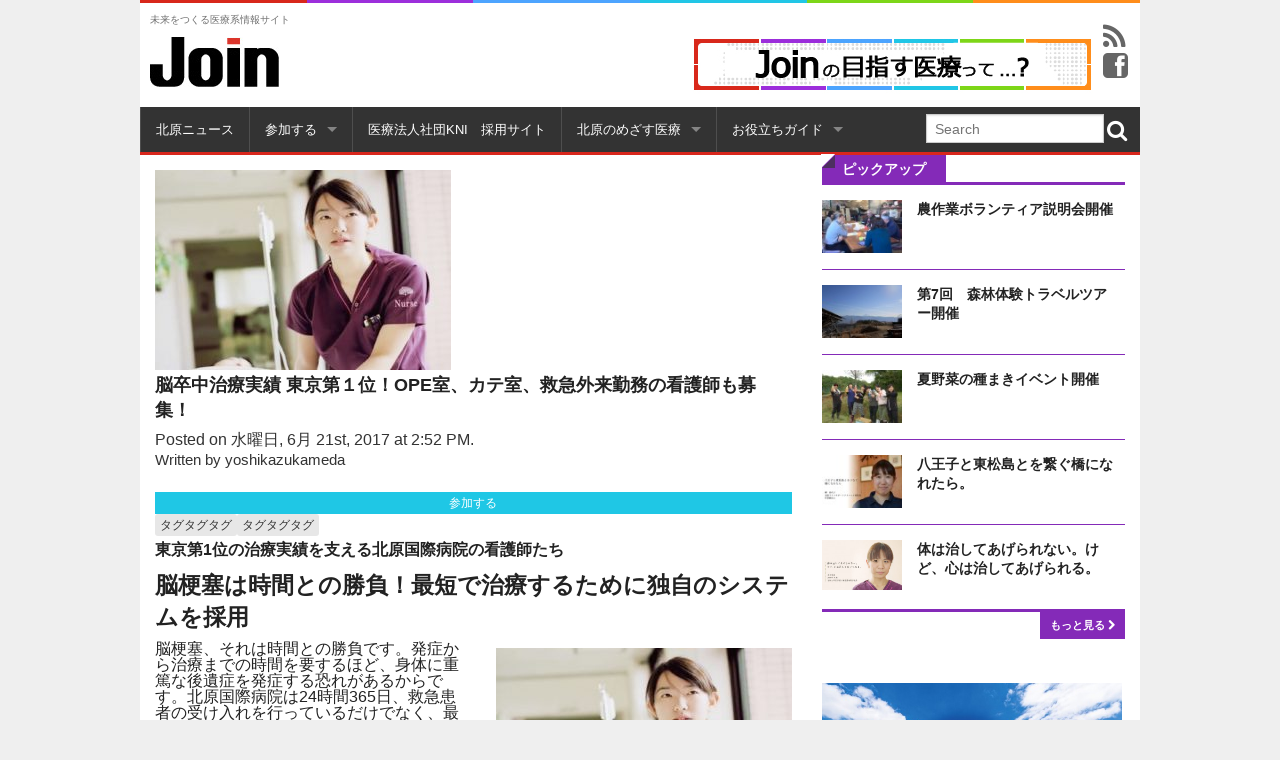

--- FILE ---
content_type: text/html; charset=UTF-8
request_url: https://join4future.com/category/%E6%9C%AA%E5%88%86%E9%A1%9E/
body_size: 75696
content:
<!doctype html>
<html class="no-js" lang="ja" >
  <head>
    <meta charset="utf-8" />
    <meta name="viewport" content="width=device-width, initial-scale=1.0" />
	

    <link href="//netdna.bootstrapcdn.com/font-awesome/4.0.3/css/font-awesome.css" rel="stylesheet">
    <link rel="stylesheet" href="https://join4future.com/wp-content/themes/join/css/app.css" />
    <link rel="icon" href="https://join4future.com/shared/img/common/favicon.ico" type="image/x-icon">

    <meta name='robots' content='index, follow, max-image-preview:large, max-snippet:-1, max-video-preview:-1' />
	<style>img:is([sizes="auto" i], [sizes^="auto," i]) { contain-intrinsic-size: 3000px 1500px }</style>
	
	<!-- This site is optimized with the Yoast SEO plugin v26.5 - https://yoast.com/wordpress/plugins/seo/ -->
	<title>未分類 Archives - Join 未来をつくる医療系情報サイト</title>
	<link rel="canonical" href="https://join4future.com/category/未分類/" />
	<meta property="og:locale" content="ja_JP" />
	<meta property="og:type" content="article" />
	<meta property="og:title" content="未分類 Archives - Join 未来をつくる医療系情報サイト" />
	<meta property="og:url" content="https://join4future.com/category/未分類/" />
	<meta property="og:site_name" content="Join 未来をつくる医療系情報サイト" />
	<meta name="twitter:card" content="summary_large_image" />
	<script type="application/ld+json" class="yoast-schema-graph">{"@context":"https://schema.org","@graph":[{"@type":"CollectionPage","@id":"https://join4future.com/category/%e6%9c%aa%e5%88%86%e9%a1%9e/","url":"https://join4future.com/category/%e6%9c%aa%e5%88%86%e9%a1%9e/","name":"未分類 Archives - Join 未来をつくる医療系情報サイト","isPartOf":{"@id":"https://join4future.com/#website"},"primaryImageOfPage":{"@id":"https://join4future.com/category/%e6%9c%aa%e5%88%86%e9%a1%9e/#primaryimage"},"image":{"@id":"https://join4future.com/category/%e6%9c%aa%e5%88%86%e9%a1%9e/#primaryimage"},"thumbnailUrl":"https://join4future.com/wp-content/uploads/2017/02/Ns-01.jpg","breadcrumb":{"@id":"https://join4future.com/category/%e6%9c%aa%e5%88%86%e9%a1%9e/#breadcrumb"},"inLanguage":"ja"},{"@type":"ImageObject","inLanguage":"ja","@id":"https://join4future.com/category/%e6%9c%aa%e5%88%86%e9%a1%9e/#primaryimage","url":"https://join4future.com/wp-content/uploads/2017/02/Ns-01.jpg","contentUrl":"https://join4future.com/wp-content/uploads/2017/02/Ns-01.jpg","width":1494,"height":1008,"caption":"北原国際病院　看護師"},{"@type":"BreadcrumbList","@id":"https://join4future.com/category/%e6%9c%aa%e5%88%86%e9%a1%9e/#breadcrumb","itemListElement":[{"@type":"ListItem","position":1,"name":"Home","item":"https://join4future.com/"},{"@type":"ListItem","position":2,"name":"未分類"}]},{"@type":"WebSite","@id":"https://join4future.com/#website","url":"https://join4future.com/","name":"Join 未来をつくる医療系情報サイト","description":"未来をつくる医療系情報サイト","potentialAction":[{"@type":"SearchAction","target":{"@type":"EntryPoint","urlTemplate":"https://join4future.com/?s={search_term_string}"},"query-input":{"@type":"PropertyValueSpecification","valueRequired":true,"valueName":"search_term_string"}}],"inLanguage":"ja"}]}</script>
	<!-- / Yoast SEO plugin. -->


<link rel='dns-prefetch' href='//static.addtoany.com' />
<link rel='dns-prefetch' href='//code.jquery.com' />
<link rel='dns-prefetch' href='//maps.googleapis.com' />
<script type="text/javascript" id="wpp-js" src="https://join4future.com/wp-content/plugins/wordpress-popular-posts/assets/js/wpp.min.js?ver=7.3.6" data-sampling="0" data-sampling-rate="100" data-api-url="https://join4future.com/wp-json/wordpress-popular-posts" data-post-id="0" data-token="d9de6b66b4" data-lang="0" data-debug="0"></script>
		<!-- This site uses the Google Analytics by MonsterInsights plugin v9.10.1 - Using Analytics tracking - https://www.monsterinsights.com/ -->
		<!-- Note: MonsterInsights is not currently configured on this site. The site owner needs to authenticate with Google Analytics in the MonsterInsights settings panel. -->
					<!-- No tracking code set -->
				<!-- / Google Analytics by MonsterInsights -->
		<script type="text/javascript">
/* <![CDATA[ */
window._wpemojiSettings = {"baseUrl":"https:\/\/s.w.org\/images\/core\/emoji\/16.0.1\/72x72\/","ext":".png","svgUrl":"https:\/\/s.w.org\/images\/core\/emoji\/16.0.1\/svg\/","svgExt":".svg","source":{"concatemoji":"https:\/\/join4future.com\/wp-includes\/js\/wp-emoji-release.min.js"}};
/*! This file is auto-generated */
!function(s,n){var o,i,e;function c(e){try{var t={supportTests:e,timestamp:(new Date).valueOf()};sessionStorage.setItem(o,JSON.stringify(t))}catch(e){}}function p(e,t,n){e.clearRect(0,0,e.canvas.width,e.canvas.height),e.fillText(t,0,0);var t=new Uint32Array(e.getImageData(0,0,e.canvas.width,e.canvas.height).data),a=(e.clearRect(0,0,e.canvas.width,e.canvas.height),e.fillText(n,0,0),new Uint32Array(e.getImageData(0,0,e.canvas.width,e.canvas.height).data));return t.every(function(e,t){return e===a[t]})}function u(e,t){e.clearRect(0,0,e.canvas.width,e.canvas.height),e.fillText(t,0,0);for(var n=e.getImageData(16,16,1,1),a=0;a<n.data.length;a++)if(0!==n.data[a])return!1;return!0}function f(e,t,n,a){switch(t){case"flag":return n(e,"\ud83c\udff3\ufe0f\u200d\u26a7\ufe0f","\ud83c\udff3\ufe0f\u200b\u26a7\ufe0f")?!1:!n(e,"\ud83c\udde8\ud83c\uddf6","\ud83c\udde8\u200b\ud83c\uddf6")&&!n(e,"\ud83c\udff4\udb40\udc67\udb40\udc62\udb40\udc65\udb40\udc6e\udb40\udc67\udb40\udc7f","\ud83c\udff4\u200b\udb40\udc67\u200b\udb40\udc62\u200b\udb40\udc65\u200b\udb40\udc6e\u200b\udb40\udc67\u200b\udb40\udc7f");case"emoji":return!a(e,"\ud83e\udedf")}return!1}function g(e,t,n,a){var r="undefined"!=typeof WorkerGlobalScope&&self instanceof WorkerGlobalScope?new OffscreenCanvas(300,150):s.createElement("canvas"),o=r.getContext("2d",{willReadFrequently:!0}),i=(o.textBaseline="top",o.font="600 32px Arial",{});return e.forEach(function(e){i[e]=t(o,e,n,a)}),i}function t(e){var t=s.createElement("script");t.src=e,t.defer=!0,s.head.appendChild(t)}"undefined"!=typeof Promise&&(o="wpEmojiSettingsSupports",i=["flag","emoji"],n.supports={everything:!0,everythingExceptFlag:!0},e=new Promise(function(e){s.addEventListener("DOMContentLoaded",e,{once:!0})}),new Promise(function(t){var n=function(){try{var e=JSON.parse(sessionStorage.getItem(o));if("object"==typeof e&&"number"==typeof e.timestamp&&(new Date).valueOf()<e.timestamp+604800&&"object"==typeof e.supportTests)return e.supportTests}catch(e){}return null}();if(!n){if("undefined"!=typeof Worker&&"undefined"!=typeof OffscreenCanvas&&"undefined"!=typeof URL&&URL.createObjectURL&&"undefined"!=typeof Blob)try{var e="postMessage("+g.toString()+"("+[JSON.stringify(i),f.toString(),p.toString(),u.toString()].join(",")+"));",a=new Blob([e],{type:"text/javascript"}),r=new Worker(URL.createObjectURL(a),{name:"wpTestEmojiSupports"});return void(r.onmessage=function(e){c(n=e.data),r.terminate(),t(n)})}catch(e){}c(n=g(i,f,p,u))}t(n)}).then(function(e){for(var t in e)n.supports[t]=e[t],n.supports.everything=n.supports.everything&&n.supports[t],"flag"!==t&&(n.supports.everythingExceptFlag=n.supports.everythingExceptFlag&&n.supports[t]);n.supports.everythingExceptFlag=n.supports.everythingExceptFlag&&!n.supports.flag,n.DOMReady=!1,n.readyCallback=function(){n.DOMReady=!0}}).then(function(){return e}).then(function(){var e;n.supports.everything||(n.readyCallback(),(e=n.source||{}).concatemoji?t(e.concatemoji):e.wpemoji&&e.twemoji&&(t(e.twemoji),t(e.wpemoji)))}))}((window,document),window._wpemojiSettings);
/* ]]> */
</script>
<style id='wp-emoji-styles-inline-css' type='text/css'>

	img.wp-smiley, img.emoji {
		display: inline !important;
		border: none !important;
		box-shadow: none !important;
		height: 1em !important;
		width: 1em !important;
		margin: 0 0.07em !important;
		vertical-align: -0.1em !important;
		background: none !important;
		padding: 0 !important;
	}
</style>
<link rel='stylesheet' id='wp-block-library-css' href='https://join4future.com/wp-includes/css/dist/block-library/style.min.css' type='text/css' media='all' />
<style id='classic-theme-styles-inline-css' type='text/css'>
/*! This file is auto-generated */
.wp-block-button__link{color:#fff;background-color:#32373c;border-radius:9999px;box-shadow:none;text-decoration:none;padding:calc(.667em + 2px) calc(1.333em + 2px);font-size:1.125em}.wp-block-file__button{background:#32373c;color:#fff;text-decoration:none}
</style>
<style id='global-styles-inline-css' type='text/css'>
:root{--wp--preset--aspect-ratio--square: 1;--wp--preset--aspect-ratio--4-3: 4/3;--wp--preset--aspect-ratio--3-4: 3/4;--wp--preset--aspect-ratio--3-2: 3/2;--wp--preset--aspect-ratio--2-3: 2/3;--wp--preset--aspect-ratio--16-9: 16/9;--wp--preset--aspect-ratio--9-16: 9/16;--wp--preset--color--black: #000000;--wp--preset--color--cyan-bluish-gray: #abb8c3;--wp--preset--color--white: #ffffff;--wp--preset--color--pale-pink: #f78da7;--wp--preset--color--vivid-red: #cf2e2e;--wp--preset--color--luminous-vivid-orange: #ff6900;--wp--preset--color--luminous-vivid-amber: #fcb900;--wp--preset--color--light-green-cyan: #7bdcb5;--wp--preset--color--vivid-green-cyan: #00d084;--wp--preset--color--pale-cyan-blue: #8ed1fc;--wp--preset--color--vivid-cyan-blue: #0693e3;--wp--preset--color--vivid-purple: #9b51e0;--wp--preset--gradient--vivid-cyan-blue-to-vivid-purple: linear-gradient(135deg,rgba(6,147,227,1) 0%,rgb(155,81,224) 100%);--wp--preset--gradient--light-green-cyan-to-vivid-green-cyan: linear-gradient(135deg,rgb(122,220,180) 0%,rgb(0,208,130) 100%);--wp--preset--gradient--luminous-vivid-amber-to-luminous-vivid-orange: linear-gradient(135deg,rgba(252,185,0,1) 0%,rgba(255,105,0,1) 100%);--wp--preset--gradient--luminous-vivid-orange-to-vivid-red: linear-gradient(135deg,rgba(255,105,0,1) 0%,rgb(207,46,46) 100%);--wp--preset--gradient--very-light-gray-to-cyan-bluish-gray: linear-gradient(135deg,rgb(238,238,238) 0%,rgb(169,184,195) 100%);--wp--preset--gradient--cool-to-warm-spectrum: linear-gradient(135deg,rgb(74,234,220) 0%,rgb(151,120,209) 20%,rgb(207,42,186) 40%,rgb(238,44,130) 60%,rgb(251,105,98) 80%,rgb(254,248,76) 100%);--wp--preset--gradient--blush-light-purple: linear-gradient(135deg,rgb(255,206,236) 0%,rgb(152,150,240) 100%);--wp--preset--gradient--blush-bordeaux: linear-gradient(135deg,rgb(254,205,165) 0%,rgb(254,45,45) 50%,rgb(107,0,62) 100%);--wp--preset--gradient--luminous-dusk: linear-gradient(135deg,rgb(255,203,112) 0%,rgb(199,81,192) 50%,rgb(65,88,208) 100%);--wp--preset--gradient--pale-ocean: linear-gradient(135deg,rgb(255,245,203) 0%,rgb(182,227,212) 50%,rgb(51,167,181) 100%);--wp--preset--gradient--electric-grass: linear-gradient(135deg,rgb(202,248,128) 0%,rgb(113,206,126) 100%);--wp--preset--gradient--midnight: linear-gradient(135deg,rgb(2,3,129) 0%,rgb(40,116,252) 100%);--wp--preset--font-size--small: 13px;--wp--preset--font-size--medium: 20px;--wp--preset--font-size--large: 36px;--wp--preset--font-size--x-large: 42px;--wp--preset--spacing--20: 0.44rem;--wp--preset--spacing--30: 0.67rem;--wp--preset--spacing--40: 1rem;--wp--preset--spacing--50: 1.5rem;--wp--preset--spacing--60: 2.25rem;--wp--preset--spacing--70: 3.38rem;--wp--preset--spacing--80: 5.06rem;--wp--preset--shadow--natural: 6px 6px 9px rgba(0, 0, 0, 0.2);--wp--preset--shadow--deep: 12px 12px 50px rgba(0, 0, 0, 0.4);--wp--preset--shadow--sharp: 6px 6px 0px rgba(0, 0, 0, 0.2);--wp--preset--shadow--outlined: 6px 6px 0px -3px rgba(255, 255, 255, 1), 6px 6px rgba(0, 0, 0, 1);--wp--preset--shadow--crisp: 6px 6px 0px rgba(0, 0, 0, 1);}:where(.is-layout-flex){gap: 0.5em;}:where(.is-layout-grid){gap: 0.5em;}body .is-layout-flex{display: flex;}.is-layout-flex{flex-wrap: wrap;align-items: center;}.is-layout-flex > :is(*, div){margin: 0;}body .is-layout-grid{display: grid;}.is-layout-grid > :is(*, div){margin: 0;}:where(.wp-block-columns.is-layout-flex){gap: 2em;}:where(.wp-block-columns.is-layout-grid){gap: 2em;}:where(.wp-block-post-template.is-layout-flex){gap: 1.25em;}:where(.wp-block-post-template.is-layout-grid){gap: 1.25em;}.has-black-color{color: var(--wp--preset--color--black) !important;}.has-cyan-bluish-gray-color{color: var(--wp--preset--color--cyan-bluish-gray) !important;}.has-white-color{color: var(--wp--preset--color--white) !important;}.has-pale-pink-color{color: var(--wp--preset--color--pale-pink) !important;}.has-vivid-red-color{color: var(--wp--preset--color--vivid-red) !important;}.has-luminous-vivid-orange-color{color: var(--wp--preset--color--luminous-vivid-orange) !important;}.has-luminous-vivid-amber-color{color: var(--wp--preset--color--luminous-vivid-amber) !important;}.has-light-green-cyan-color{color: var(--wp--preset--color--light-green-cyan) !important;}.has-vivid-green-cyan-color{color: var(--wp--preset--color--vivid-green-cyan) !important;}.has-pale-cyan-blue-color{color: var(--wp--preset--color--pale-cyan-blue) !important;}.has-vivid-cyan-blue-color{color: var(--wp--preset--color--vivid-cyan-blue) !important;}.has-vivid-purple-color{color: var(--wp--preset--color--vivid-purple) !important;}.has-black-background-color{background-color: var(--wp--preset--color--black) !important;}.has-cyan-bluish-gray-background-color{background-color: var(--wp--preset--color--cyan-bluish-gray) !important;}.has-white-background-color{background-color: var(--wp--preset--color--white) !important;}.has-pale-pink-background-color{background-color: var(--wp--preset--color--pale-pink) !important;}.has-vivid-red-background-color{background-color: var(--wp--preset--color--vivid-red) !important;}.has-luminous-vivid-orange-background-color{background-color: var(--wp--preset--color--luminous-vivid-orange) !important;}.has-luminous-vivid-amber-background-color{background-color: var(--wp--preset--color--luminous-vivid-amber) !important;}.has-light-green-cyan-background-color{background-color: var(--wp--preset--color--light-green-cyan) !important;}.has-vivid-green-cyan-background-color{background-color: var(--wp--preset--color--vivid-green-cyan) !important;}.has-pale-cyan-blue-background-color{background-color: var(--wp--preset--color--pale-cyan-blue) !important;}.has-vivid-cyan-blue-background-color{background-color: var(--wp--preset--color--vivid-cyan-blue) !important;}.has-vivid-purple-background-color{background-color: var(--wp--preset--color--vivid-purple) !important;}.has-black-border-color{border-color: var(--wp--preset--color--black) !important;}.has-cyan-bluish-gray-border-color{border-color: var(--wp--preset--color--cyan-bluish-gray) !important;}.has-white-border-color{border-color: var(--wp--preset--color--white) !important;}.has-pale-pink-border-color{border-color: var(--wp--preset--color--pale-pink) !important;}.has-vivid-red-border-color{border-color: var(--wp--preset--color--vivid-red) !important;}.has-luminous-vivid-orange-border-color{border-color: var(--wp--preset--color--luminous-vivid-orange) !important;}.has-luminous-vivid-amber-border-color{border-color: var(--wp--preset--color--luminous-vivid-amber) !important;}.has-light-green-cyan-border-color{border-color: var(--wp--preset--color--light-green-cyan) !important;}.has-vivid-green-cyan-border-color{border-color: var(--wp--preset--color--vivid-green-cyan) !important;}.has-pale-cyan-blue-border-color{border-color: var(--wp--preset--color--pale-cyan-blue) !important;}.has-vivid-cyan-blue-border-color{border-color: var(--wp--preset--color--vivid-cyan-blue) !important;}.has-vivid-purple-border-color{border-color: var(--wp--preset--color--vivid-purple) !important;}.has-vivid-cyan-blue-to-vivid-purple-gradient-background{background: var(--wp--preset--gradient--vivid-cyan-blue-to-vivid-purple) !important;}.has-light-green-cyan-to-vivid-green-cyan-gradient-background{background: var(--wp--preset--gradient--light-green-cyan-to-vivid-green-cyan) !important;}.has-luminous-vivid-amber-to-luminous-vivid-orange-gradient-background{background: var(--wp--preset--gradient--luminous-vivid-amber-to-luminous-vivid-orange) !important;}.has-luminous-vivid-orange-to-vivid-red-gradient-background{background: var(--wp--preset--gradient--luminous-vivid-orange-to-vivid-red) !important;}.has-very-light-gray-to-cyan-bluish-gray-gradient-background{background: var(--wp--preset--gradient--very-light-gray-to-cyan-bluish-gray) !important;}.has-cool-to-warm-spectrum-gradient-background{background: var(--wp--preset--gradient--cool-to-warm-spectrum) !important;}.has-blush-light-purple-gradient-background{background: var(--wp--preset--gradient--blush-light-purple) !important;}.has-blush-bordeaux-gradient-background{background: var(--wp--preset--gradient--blush-bordeaux) !important;}.has-luminous-dusk-gradient-background{background: var(--wp--preset--gradient--luminous-dusk) !important;}.has-pale-ocean-gradient-background{background: var(--wp--preset--gradient--pale-ocean) !important;}.has-electric-grass-gradient-background{background: var(--wp--preset--gradient--electric-grass) !important;}.has-midnight-gradient-background{background: var(--wp--preset--gradient--midnight) !important;}.has-small-font-size{font-size: var(--wp--preset--font-size--small) !important;}.has-medium-font-size{font-size: var(--wp--preset--font-size--medium) !important;}.has-large-font-size{font-size: var(--wp--preset--font-size--large) !important;}.has-x-large-font-size{font-size: var(--wp--preset--font-size--x-large) !important;}
:where(.wp-block-post-template.is-layout-flex){gap: 1.25em;}:where(.wp-block-post-template.is-layout-grid){gap: 1.25em;}
:where(.wp-block-columns.is-layout-flex){gap: 2em;}:where(.wp-block-columns.is-layout-grid){gap: 2em;}
:root :where(.wp-block-pullquote){font-size: 1.5em;line-height: 1.6;}
</style>
<link rel='stylesheet' id='contact-form-7-css' href='https://join4future.com/wp-content/plugins/contact-form-7/includes/css/styles.css' type='text/css' media='all' />
<link rel='stylesheet' id='wordpress-popular-posts-css-css' href='https://join4future.com/wp-content/plugins/wordpress-popular-posts/assets/css/wpp.css' type='text/css' media='all' />
<link rel='stylesheet' id='addtoany-css' href='https://join4future.com/wp-content/plugins/add-to-any/addtoany.min.css' type='text/css' media='all' />
<script type="text/javascript" id="addtoany-core-js-before">
/* <![CDATA[ */
window.a2a_config=window.a2a_config||{};a2a_config.callbacks=[];a2a_config.overlays=[];a2a_config.templates={};a2a_localize = {
	Share: "共有",
	Save: "ブックマーク",
	Subscribe: "購読",
	Email: "メール",
	Bookmark: "ブックマーク",
	ShowAll: "すべて表示する",
	ShowLess: "小さく表示する",
	FindServices: "サービスを探す",
	FindAnyServiceToAddTo: "追加するサービスを今すぐ探す",
	PoweredBy: "Powered by",
	ShareViaEmail: "メールでシェアする",
	SubscribeViaEmail: "メールで購読する",
	BookmarkInYourBrowser: "ブラウザにブックマーク",
	BookmarkInstructions: "このページをブックマークするには、 Ctrl+D または \u2318+D を押下。",
	AddToYourFavorites: "お気に入りに追加",
	SendFromWebOrProgram: "任意のメールアドレスまたはメールプログラムから送信",
	EmailProgram: "メールプログラム",
	More: "詳細&#8230;",
	ThanksForSharing: "共有ありがとうございます !",
	ThanksForFollowing: "フォローありがとうございます !"
};
/* ]]> */
</script>
<script type="text/javascript" defer src="https://static.addtoany.com/menu/page.js" id="addtoany-core-js"></script>
<script type="text/javascript" src="https://join4future.com/wp-content/themes/join/js/jquery/dist/jquery.min.js" id="jquery-js"></script>
<script type="text/javascript" defer src="https://join4future.com/wp-content/plugins/add-to-any/addtoany.min.js" id="addtoany-jquery-js"></script>
<script type="text/javascript" src="https://join4future.com/wp-content/themes/join/js/modernizr/modernizr.min.js" id="modernizr-js"></script>
<script type="text/javascript" src="https://maps.googleapis.com/maps/api/js?v=3.exp&amp;sensor=false" id="googleapis-js"></script>
<link rel="https://api.w.org/" href="https://join4future.com/wp-json/" /><link rel="alternate" title="JSON" type="application/json" href="https://join4future.com/wp-json/wp/v2/categories/1" />            <style id="wpp-loading-animation-styles">@-webkit-keyframes bgslide{from{background-position-x:0}to{background-position-x:-200%}}@keyframes bgslide{from{background-position-x:0}to{background-position-x:-200%}}.wpp-widget-block-placeholder,.wpp-shortcode-placeholder{margin:0 auto;width:60px;height:3px;background:#dd3737;background:linear-gradient(90deg,#dd3737 0%,#571313 10%,#dd3737 100%);background-size:200% auto;border-radius:3px;-webkit-animation:bgslide 1s infinite linear;animation:bgslide 1s infinite linear}</style>
            		<style type="text/css" id="wp-custom-css">
			/*reCAPTCHA*/

.grecaptcha-badge {
visibility: hidden;
}		</style>
		  </head>
  <body class="archive category category-1 wp-theme-join">
<div id="fb-root"></div>
<script>(function(d, s, id) {
  var js, fjs = d.getElementsByTagName(s)[0];
  if (d.getElementById(id)) return;
  js = d.createElement(s); js.id = id;
  js.src = "//connect.facebook.net/ja_JP/sdk.js#xfbml=1&appId=255711817966961&version=v2.0";
  fjs.parentNode.insertBefore(js, fjs);
}(document, 'script', 'facebook-jssdk'));</script>
<div class="row ccols">
 <div class="large-2 small-2 columns col col-1"></div>
 <div class="large-2 small-2 columns col col-2"></div>
 <div class="large-2 small-2 columns col col-3"></div>
 <div class="large-2 small-2 columns col col-4"></div>
 <div class="large-2 small-2 columns col col-5"></div>
 <div class="large-2 small-2 columns col col-6"></div>
</div>
<header class="row show-for-large-up" role="banner" id="large-header">
<div class="row" id="large-banners" >

  <div class="large-3 columns">
    <h4 class="subheader">未来をつくる医療系情報サイト</h4>
    <h1><a href="https://join4future.com"><img src="https://join4future.com/shared/img/common/logo.png" title="Join 未来をつくる医療系情報サイト" alt="Join 未来をつくる医療系情報サイト"></a></h1>
  </div>
  <div class="large-9 columns">
  <div class="right large-head-banner">

  <div class="whats bnr" id="widget_sp_image-3"><span class="hide">bnr_whats</span><a href="https://join4future.com/sougouseikatsu/" target="_self" class="widget_sp_image-image-link" title="bnr_whats"><img width="418" height="69" alt="Joinの目指す医療ってなに？" class="attachment-full alignright" style="max-width: 100%;" srcset="https://join4future.com/wp-content/uploads/2015/10/join_iryou-011.jpg 418w, https://join4future.com/wp-content/uploads/2015/10/join_iryou-011-300x50.jpg 300w" sizes="(max-width: 418px) 100vw, 418px" src="https://join4future.com/wp-content/uploads/2015/10/join_iryou-011.jpg" /></a></div>    <div class="icons left">
<a href="https://join4future.com/feed/?rssType=all" title="Join 未来をつくる医療系情報サイト 全フィード"><i class="fa fa-rss"></i></a>
<a href="https://www.facebook.com/join4future" target="_blank" title="Facebook"><i class="fa fa-facebook-square"></i></a>

  </div>
  </div>
  </div>
</div>
</header>
  <div class="off-canvas-wrap">
  <div class="inner-wrap">

  <nav class="tab-bar hide-for-large-up">
    <section class="left-small">
		<a class="left-off-canvas-toggle menu-icon" ><span></span></a>
    </section>
    <section class="middle tab-bar-section">

      <h1 class="title"><a href="https://join4future.com"><img src="https://join4future.com/shared/img/common/logo_white.png" title="Join 未来をつくる医療系情報サイト" alt="Join 未来をつくる医療系情報サイト" width="95"></a></h1>

    </section>

  </nav>

  <aside class="left-off-canvas-menu">
    <ul id="menu-mobile" class="off-canvas-list"><li class="divider"></li><li id="menu-item-9" class="menu-item menu-item-type-custom menu-item-object-custom menu-item-9"><a href="/">HOME</a></li>
<li class="divider"></li><li id="menu-item-7335" class="menu-item menu-item-type-custom menu-item-object-custom menu-item-7335"><a href="https://join4future.com/report/">北原ニュース</a></li>
<li class="divider"></li><li id="menu-item-799" class="menu-item menu-item-type-post_type menu-item-object-page menu-item-has-children has-dropdown menu-item-799"><a href="https://join4future.com/report/">参加する</a>
<ul class="sub-menu dropdown">
	<li id="menu-item-503" class="menu-item menu-item-type-post_type menu-item-object-page menu-item-503"><a href="https://join4future.com/event/">イベント&#038;ツアー</a></li>
	<li id="menu-item-500" class="menu-item menu-item-type-post_type menu-item-object-page menu-item-500"><a href="https://join4future.com/report/">活動報告＆ブログ</a></li>
	<li id="menu-item-803" class="menu-item menu-item-type-post_type menu-item-object-page menu-item-803"><a href="https://join4future.com/event/worthwhileness-join/">Joinに参加する</a></li>
	<li id="menu-item-3934" class="menu-item menu-item-type-post_type menu-item-object-page menu-item-3934"><a href="https://join4future.com/jmdo/">NGO日本医療開発機構　会員募集</a></li>
</ul>
</li>
<li class="divider"></li><li id="menu-item-7220" class="menu-item menu-item-type-custom menu-item-object-custom menu-item-7220"><a href="http://saiyou.kitaharahosp.com/">医療法人社団KNI　採用サイト</a></li>
<li class="divider"></li><li id="menu-item-5471" class="menu-item menu-item-type-post_type menu-item-object-page menu-item-has-children has-dropdown menu-item-5471"><a href="https://join4future.com/sougouseikatsu/">北原のめざす医療</a>
<ul class="sub-menu dropdown">
	<li id="menu-item-775" class="menu-item menu-item-type-post_type menu-item-object-page menu-item-775"><a href="https://join4future.com/machidukuri/">トータルライフサポートシステム・デジタルリビングウィル</a></li>
	<li id="menu-item-7973" class="menu-item menu-item-type-custom menu-item-object-custom menu-item-7973"><a href="https://join4future.com/hfdh/">ヒーリングファシリティ・デジタルホスピタル</a></li>
	<li id="menu-item-5470" class="menu-item menu-item-type-post_type menu-item-object-page menu-item-5470"><a href="https://join4future.com/kokusaitenkai/">医療の国際展開</a></li>
	<li id="menu-item-7924" class="menu-item menu-item-type-custom menu-item-object-custom menu-item-7924"><a>東北復興事業</a></li>
</ul>
</li>
<li class="divider"></li><li id="menu-item-801" class="menu-item menu-item-type-post_type menu-item-object-page menu-item-has-children has-dropdown menu-item-801"><a href="https://join4future.com/about/">お役立ちガイド</a>
<ul class="sub-menu dropdown">
	<li id="menu-item-802" class="menu-item menu-item-type-post_type menu-item-object-page menu-item-802"><a href="https://join4future.com/contact/">お問合せ</a></li>
</ul>
</li>
</ul>    
<form role="search" method="get" id="searchform" action="https://join4future.com/">
	<div class="row collapse">
		<div class="small-10 columns">
			<input type="text" value="" name="s" id="s" placeholder="Search">
		</div>
		<div class="small-2 columns">
			<button type="submit"><i class="fa fa-search"></i></button>
		</div>
	</div>
</form>  </aside>


        <div class="row top-bar-container contain-to-grid show-for-large-up">
            <nav class="top-bar" data-topbar="">

                <!--<ul class="title-area">
                    <li class="name">
                        <h1><a href="https://join4future.com">Join 未来をつくる医療系情報サイト</a></h1>
                    </li>
                </ul>-->
                <section class="top-bar-section">
                    <ul id="menu-gnav" class="top-bar-menu left"><li class="divider"></li><li id="menu-item-7334" class="menu-item menu-item-type-custom menu-item-object-custom menu-item-7334"><a href="https://join4future.com/report/">北原ニュース</a></li>
<li class="divider"></li><li id="menu-item-507" class="menu-item menu-item-type-post_type menu-item-object-page menu-item-has-children has-dropdown menu-item-507"><a href="https://join4future.com/event/">参加する</a>
<ul class="sub-menu dropdown">
	<li id="menu-item-511" class="menu-item menu-item-type-post_type menu-item-object-page menu-item-511"><a href="https://join4future.com/event/">イベント＆ツアー</a></li>
	<li id="menu-item-490" class="menu-item menu-item-type-post_type menu-item-object-page menu-item-490"><a href="https://join4future.com/report/">活動報告＆ブログ</a></li>
	<li id="menu-item-518" class="menu-item menu-item-type-post_type menu-item-object-page menu-item-518"><a href="https://join4future.com/event/worthwhileness-join/">Joinに参加する</a></li>
	<li id="menu-item-3932" class="menu-item menu-item-type-post_type menu-item-object-page menu-item-3932"><a href="https://join4future.com/jmdo/">NGO日本医療開発機構　会員募集</a></li>
</ul>
</li>
<li class="divider"></li><li id="menu-item-7219" class="menu-item menu-item-type-custom menu-item-object-custom menu-item-7219"><a href="http://saiyou.kitaharahosp.com/">医療法人社団KNI　採用サイト</a></li>
<li class="divider"></li><li id="menu-item-598" class="menu-item menu-item-type-post_type menu-item-object-page menu-item-has-children has-dropdown menu-item-598"><a href="https://join4future.com/sougouseikatsu/">北原のめざす医療</a>
<ul class="sub-menu dropdown">
	<li id="menu-item-257" class="menu-item menu-item-type-post_type menu-item-object-page menu-item-257"><a href="https://join4future.com/machidukuri/">トータルライフサポートシステム・デジタルリビングウィル</a></li>
	<li id="menu-item-7981" class="menu-item menu-item-type-custom menu-item-object-custom menu-item-7981"><a href="https://join4future.com/hfdh/">ヒーリングファシリティ・デジタルホスピタル</a></li>
	<li id="menu-item-3684" class="menu-item menu-item-type-post_type menu-item-object-page menu-item-3684"><a href="https://join4future.com/kokusaitenkai/">医療の国際展開</a></li>
	<li id="menu-item-7927" class="menu-item menu-item-type-custom menu-item-object-custom menu-item-7927"><a href="https://join4future.com/tohoku/">東北復興事業</a></li>
</ul>
</li>
<li class="divider"></li><li id="menu-item-5472" class="menu-item menu-item-type-post_type menu-item-object-page menu-item-has-children has-dropdown menu-item-5472"><a href="https://join4future.com/about/">お役立ちガイド</a>
<ul class="sub-menu dropdown">
	<li id="menu-item-597" class="menu-item menu-item-type-post_type menu-item-object-page menu-item-597"><a href="https://join4future.com/organization/">Joinに賛同する組織</a></li>
	<li id="menu-item-4817" class="menu-item menu-item-type-post_type menu-item-object-page menu-item-4817"><a href="https://join4future.com/%e3%81%8a%e5%95%8f%e3%81%84%e5%90%88%e3%82%8f%e3%81%9b/">お問い合わせ</a></li>
	<li id="menu-item-595" class="menu-item menu-item-type-post_type menu-item-object-page menu-item-privacy-policy menu-item-595"><a rel="privacy-policy" href="https://join4future.com/privacy/">プライバシーポリシー</a></li>
	<li id="menu-item-3933" class="menu-item menu-item-type-post_type menu-item-object-page menu-item-3933"><a href="https://join4future.com/link_banner/">このサイトへのリンクについて</a></li>
</ul>
</li>
</ul>                    
                </section>

				<ul class="right">
				<li> 
<form role="search" method="get" id="searchform" action="https://join4future.com/">
	<div class="row collapse">
		<div class="small-10 columns">
			<input type="text" value="" name="s" id="s" placeholder="Search">
		</div>
		<div class="small-2 columns">
			<button type="submit"><i class="fa fa-search"></i></button>
		</div>
	</div>
</form></li>
				</ul>
            </nav>

        </div>

<section class="container" role="document">

  <div class="row hide-for-large-up small-head-banner">

   <div class="small-12 columns text-center">
  <div class="whats bnr" id="widget_sp_image-3"><span class="hide">bnr_whats</span><a href="https://join4future.com/sougouseikatsu/" target="_self" class="widget_sp_image-image-link" title="bnr_whats"><img width="418" height="69" alt="Joinの目指す医療ってなに？" class="attachment-full alignright" style="max-width: 100%;" srcset="https://join4future.com/wp-content/uploads/2015/10/join_iryou-011.jpg 418w, https://join4future.com/wp-content/uploads/2015/10/join_iryou-011-300x50.jpg 300w" sizes="(max-width: 418px) 100vw, 418px" src="https://join4future.com/wp-content/uploads/2015/10/join_iryou-011.jpg" /></a></div>
   </div>

  </div>
  <div class="row">

<!-- Row for main content area -->
	<div class="small-12 large-8 columns" role="main">
	
		
							
<a href="https://join4future.com/2017/06/7688/">
<article id="post-7688" class="post-7688 post type-post status-publish format-standard has-post-thumbnail hentry category-1 tag-182 tag-242 tag-159 tag-kih tag-kni tag-225 tag-234 tag-149 tag-189" style="padding:15px 0 5px;">
<div class="mv">
<img width="296" height="200" src="https://join4future.com/wp-content/uploads/2017/02/Ns-01-296x200.jpg" class="attachment-medium size-medium wp-post-image" alt="北原国際病院　看護師" decoding="async" fetchpriority="high" srcset="https://join4future.com/wp-content/uploads/2017/02/Ns-01-296x200.jpg 296w, https://join4future.com/wp-content/uploads/2017/02/Ns-01-768x518.jpg 768w, https://join4future.com/wp-content/uploads/2017/02/Ns-01-800x540.jpg 800w, https://join4future.com/wp-content/uploads/2017/02/Ns-01-90x60.jpg 90w, https://join4future.com/wp-content/uploads/2017/02/Ns-01.jpg 1494w" sizes="(max-width: 296px) 100vw, 296px" />	<header>
		<h2>脳卒中治療実績 東京第１位！OPE室、カテ室、救急外来勤務の看護師も募集！</h2>
		<time class="updated" datetime="2017-06-21T14:52:33+09:00" pubdate>Posted on 水曜日, 6月 21st, 2017 at 2:52 PM.</time><p class="byline author">Written by <a href="https://join4future.com/author/yoshikazukameda/" rel="author" class="fn">yoshikazukameda</a></p>			<div class="cat join">参加する</div>
			<div class="tags  show-for-large-up">
	<span class="radius secondary label">タグタグタグ</span><span class="radius secondary label">タグタグタグ</span>
</div>
	</header>

</div>
	<div class="entry-content show-for-large-up">
		<h3>東京第1位の治療実績を支える北原国際病院の看護師たち</h3>
<h4>脳梗塞は時間との勝負！最短で治療するために独自のシステムを採用</h4>
<figure><img decoding="async" class="alignright" src="https://join4future.com/wp-content/uploads/2017/02/Ns-01-296x200.jpg" alt="北原国際病院　看護師" />脳梗塞、それは時間との勝負です。発症から治療までの時間を要するほど、身体に重篤な後遺症を発症する恐れがあるからです。北原国際病院は24時間365日、救急患者の受け入れを行っているだけでなく、最短で治療を進めるために独自のシステムを採用しています。 　多くの病院では、看護師は救急外来、手術室、病棟など一部署に固定配属されますが、北原国際病院では、看護師が部署を越えて勤務するシステムを一部採用しています。手術が必要な患者さんが搬送されてきた場合、救急外来の看護師が救急処置を行い、そのまま、手術看護師として手術にも入ります。こうすることで、部署間の申し送り時間の削減や一貫した治療の提供が可能となり、最短で治療することが可能です。北原国際病院の看護師は常に患者さんに何が必要かを考え、挑戦し続けています。</p>
<h4>研修医並みの知識と技術を持った看護のスペシャリスト</h4>
<p><img decoding="async" class="alignleft" src="https://join4future.com/wp-content/uploads/2017/02/DSC05511_1-300x200.jpg" alt="看護師　カンファレンス" />「患者さんにとってよい医療とは何か？」を考えた時、もっとも患者さんの近くにいる看護師は非常に大きな存在です。　病棟に固定配属しないことで、入院から退院まで患者さんの状況を把握し、自ら治療を選択出来るようになります。 　「医師の指示に従うだけではなく、看護師が自分で考え、必要な治療を医師に提案できる」、北原国際病院では、そんな看護師を育ててきました。当院では医師と一緒に、看護師が自ら考え、患者さんを治療する体制を実践しています。責任は大きいですが、それ以上のやりがいと成長のための経験を得られます。 　目指すは研修医並みの知識と技術を持った看護のスペシャリストです。</p>
<h4>脳を救うため、最新の検査と治療を提供</h4>
<p><img decoding="async" class="alignright" src="https://join4future.com/wp-content/uploads/2017/02/OPEs-300x200.jpg" alt="脳外科　顕微鏡　手術" />北原国際病院は、東京都八王子周辺で脳血管内治療専門医が在籍する唯一の病院で、脳神経外科の開頭手術はもちろん、脳血管内治療でも高い実績を誇っています。2015年度は、東京第1位（日本経済新聞より）の脳卒中治療実績、血管内再開痛療法部門では関東地方で第2位の実績でした。　特徴としては開頭手術と血管内治療をバランスよく行っていること。開頭手術を行うべきか、血管内治療を行うべきか、患者さんの病状によって最適な方法は違います。 「どちらが優れている」ではなく、「どちらが患者にとってメリットが多いか」という視点で最適な手術方法を選択しています。 　また関連が多い心疾患に対しても、循環器内科と連携し、チーム医療を行っています。</p>
<p>&nbsp;</p>
<p><a class="button expand" href="https://join4future.com/work/5415/">看護師採用情報</a><br />
<a class="button expand" href="https://join4future.com/event/7506/">看護師インターンシップ募集</a><br />
<a class="button expand" href="https://join4future.com/event/7399/">海外事業採用説明会</a></figure>
	</div>
	<footer>
		<p>タグ: <a href="https://join4future.com/tag/%e5%85%ab%e7%8e%8b%e5%ad%90/" rel="tag">八王子</a>, <a href="https://join4future.com/tag/%e5%8b%9f%e9%9b%86/" rel="tag">募集</a>, <a href="https://join4future.com/tag/%e5%8c%97%e5%8e%9f%e3%80%80%e8%8c%82%e5%ae%9f/" rel="tag">北原　茂実</a>, <a href="https://join4future.com/tag/kih/" rel="tag">北原国際病院</a>, <a href="https://join4future.com/tag/%e5%8c%bb%e7%99%82%e6%b3%95%e4%ba%ba%e7%a4%be%e5%9b%a3kni/" rel="tag">医療法人社団KNI</a>, <a href="https://join4future.com/tag/%e5%be%aa%e7%92%b0%e5%99%a8%e5%86%85%e7%a7%91/" rel="tag">循環器内科</a>, <a href="https://join4future.com/tag/%e6%9d%b1%e4%ba%ac/" rel="tag">東京</a>, <a href="https://join4future.com/tag/%e7%9c%8b%e8%ad%b7%e5%b8%ab/" rel="tag">看護師</a>, <a href="https://join4future.com/tag/%e8%84%b3%e7%a5%9e%e7%b5%8c%e5%a4%96%e7%a7%91/" rel="tag">脳神経外科</a></p>	</footer>

</article>
</a>				
			
		
	</div>
	<aside id="sidebar" class="small-12 medium-12 large-4 columns clearfix">

	<div class="row pickup-ranking">
	
		<div class="small-12 columns" id="sidebar-ranking">
			<dl class="tabs" data-tab>
			  <dd class="pickup active"><a href="#panel-pickup"><h4 class="section-heading"><span class="title">ピックアップ</span></h4></a></dd>
			</dl>
			<div class="tabs-content">

	<div class="content active" id="panel-pickup">
	<div class="articles ">

			<article class="clearfix" >
			
			
	<a class="article-link" href="https://join4future.com/report/3184/">
			<figure class="zoomup left">
			<div class="img-area"><img width="90" height="60" src="https://join4future.com/wp-content/uploads/2014/05/1393038831245-90x60.jpg" class="attachment-croped-small size-croped-small wp-post-image" alt="" decoding="async" loading="lazy" srcset="https://join4future.com/wp-content/uploads/2014/05/1393038831245-90x60.jpg 90w, https://join4future.com/wp-content/uploads/2014/05/1393038831245-300x200.jpg 300w, https://join4future.com/wp-content/uploads/2014/05/1393038831245-900x600.jpg 900w" sizes="auto, (max-width: 90px) 100vw, 90px" />			</div>
			<!--<div class="cat join">参加する</div>-->
			</figure>
			<header class="title small-8 medium-6 large-8 columns left p0">
			<h2 class="article-link">農作業ボランティア説明会開催</h2>
			</header>
	</a>
			</article>


			<article class="clearfix" >
			
			
	<a class="article-link" href="https://join4future.com/report/1271/">
			<figure class="zoomup left">
			<div class="img-area"><img width="90" height="60" src="https://join4future.com/wp-content/uploads/2014/05/DSCN5798-90x60.jpg" class="attachment-croped-small size-croped-small wp-post-image" alt="" decoding="async" loading="lazy" srcset="https://join4future.com/wp-content/uploads/2014/05/DSCN5798-90x60.jpg 90w, https://join4future.com/wp-content/uploads/2014/05/DSCN5798-300x200.jpg 300w" sizes="auto, (max-width: 90px) 100vw, 90px" />			</div>
			<!--<div class="cat join">参加する</div>-->
			</figure>
			<header class="title small-8 medium-6 large-8 columns left p0">
			<h2 class="article-link">第7回　森林体験トラベルツアー開催</h2>
			</header>
	</a>
			</article>


			<article class="clearfix" >
			
			
	<a class="article-link" href="https://join4future.com/report/1262/">
			<figure class="zoomup left">
			<div class="img-area"><img width="90" height="60" src="https://join4future.com/wp-content/uploads/2014/05/89b166be28b75140dcf40de87ebfdd03-90x60.jpg" class="attachment-croped-small size-croped-small wp-post-image" alt="" decoding="async" loading="lazy" srcset="https://join4future.com/wp-content/uploads/2014/05/89b166be28b75140dcf40de87ebfdd03-90x60.jpg 90w, https://join4future.com/wp-content/uploads/2014/05/89b166be28b75140dcf40de87ebfdd03-300x200.jpg 300w, https://join4future.com/wp-content/uploads/2014/05/89b166be28b75140dcf40de87ebfdd03-900x600.jpg 900w, https://join4future.com/wp-content/uploads/2014/05/89b166be28b75140dcf40de87ebfdd03.jpg 1504w" sizes="auto, (max-width: 90px) 100vw, 90px" />			</div>
			<!--<div class="cat join">参加する</div>-->
			</figure>
			<header class="title small-8 medium-6 large-8 columns left p0">
			<h2 class="article-link">夏野菜の種まきイベント開催</h2>
			</header>
	</a>
			</article>



			<article class="clearfix show-for-large-up">
			
			
	<a class="article-link" href="https://join4future.com/work-report/1283/">
			<figure class="zoomup left">
			<div class="img-area"><img width="90" height="60" src="https://join4future.com/wp-content/uploads/2014/05/join-header00-90x60.jpg" class="attachment-croped-small size-croped-small wp-post-image" alt="" decoding="async" loading="lazy" srcset="https://join4future.com/wp-content/uploads/2014/05/join-header00-90x60.jpg 90w, https://join4future.com/wp-content/uploads/2014/05/join-header00-300x200.jpg 300w, https://join4future.com/wp-content/uploads/2014/05/join-header00-800x533.jpg 800w, https://join4future.com/wp-content/uploads/2014/05/join-header00.jpg 900w" sizes="auto, (max-width: 90px) 100vw, 90px" />			</div>
			<!--<div class="cat join">参加する</div>-->
			</figure>
			<header class="title small-8 medium-6 large-8 columns left p0">
			<h2 class="article-link">八王子と東松島とを繋ぐ橋になれたら。</h2>
			</header>
	</a>
			</article>



			<article class="clearfix show-for-large-up">
			
			
	<a class="article-link" href="https://join4future.com/work-report/209/">
			<figure class="zoomup left">
			<div class="img-area"><img width="90" height="56" src="https://join4future.com/wp-content/uploads/2014/04/senior2_03.jpg" class="attachment-croped-small size-croped-small wp-post-image" alt="" decoding="async" loading="lazy" srcset="https://join4future.com/wp-content/uploads/2014/04/senior2_03.jpg 850w, https://join4future.com/wp-content/uploads/2014/04/senior2_03-300x187.jpg 300w, https://join4future.com/wp-content/uploads/2014/04/senior2_03-481x300.jpg 481w" sizes="auto, (max-width: 90px) 100vw, 90px" />			</div>
			<!--<div class="cat join">参加する</div>-->
			</figure>
			<header class="title small-8 medium-6 large-8 columns left p0">
			<h2 class="article-link">体は治してあげられない。けど、心は治してあげられる。</h2>
			</header>
	</a>
			</article>





</div><!-- articles -->
	<footer class="clearfix">
		<a href="/pickup/" class="tiny button more">もっと見る <i class="fa fa-chevron-right"></i></a>
	</footer>
  </div><!-- content -->
 </div><!-- tabs-content-->
		
</div><!-- columns -->
</div><!-- row -->
<div class="show-for-large-up">
<div id="fixbanner" class="">
<div class="row">
	<div class="small-12  columns  big-banner" >
		<div id="widget_sp_image-5"><span class="hide">bnr_big</span><a href="http://www.iryoumirai.or.jp/index.html" target="_blank" class="widget_sp_image-image-link" title="bnr_big"><img width="546" height="338" alt="医療みらい創生機構" class="attachment-full" style="max-width: 100%;" srcset="https://join4future.com/wp-content/uploads/2016/01/iryomiraibanaer01-e1453019919433.jpg 546w, https://join4future.com/wp-content/uploads/2016/01/iryomiraibanaer01-e1453019919433-300x186.jpg 300w" sizes="(max-width: 546px) 100vw, 546px" src="https://join4future.com/wp-content/uploads/2016/01/iryomiraibanaer01-e1453019919433.jpg" /></a></div><div id="widget_sp_image-9"><span class="hide">サンライズ・シャパン・ホスピタル</span><a href="http://www.sunrise-hs.com/index.php/jp/" target="_self" class="widget_sp_image-image-link" title="サンライズ・シャパン・ホスピタル"><img width="480" height="297" alt="SJH" class="attachment-full" style="max-width: 100%;" src="https://join4future.com/wp-content/uploads/2017/02/SJHbanner-e1487116493578.jpg" /></a></div><div id="widget_sp_image-11"><span class="hide">旅行業バナー</span><a href="https://kitaharamsi.com/trip" target="_self" class="widget_sp_image-image-link" title="旅行業バナー"><img width="480" height="297" alt="旅行業バナー" class="attachment-full" style="max-width: 100%;" srcset="https://join4future.com/wp-content/uploads/2022/04/284382e18889672ce589459cefe85e42.jpg 480w, https://join4future.com/wp-content/uploads/2022/04/284382e18889672ce589459cefe85e42-300x186.jpg 300w" sizes="(max-width: 480px) 100vw, 480px" src="https://join4future.com/wp-content/uploads/2022/04/284382e18889672ce589459cefe85e42.jpg" /></a></div>	</div>
	<div class="small-12 columns text-center ">
		<ul class="small-block-grid-2 medium-block-grid-2 large-block-grid-2 small-banner">
			<li id="widget_sp_image-6"><span class="hide">bnr_small01</span><a href="http://www.kitaharahosp.com/honnin/" target="_blank" class="widget_sp_image-image-link" title="bnr_small01"><img width="145" height="145" alt="緊急・手術・在宅まで一貫した医療の提供　医療法人KNI北原国際病院" class="attachment-full" style="max-width: 100%;" srcset="https://join4future.com/wp-content/uploads/2014/04/bnr_small01.jpg 145w, https://join4future.com/wp-content/uploads/2014/04/bnr_small01-100x100.jpg 100w, https://join4future.com/wp-content/uploads/2014/04/bnr_small01-130x130.jpg 130w, https://join4future.com/wp-content/uploads/2014/04/bnr_small01-30x30.jpg 30w" sizes="(max-width: 145px) 100vw, 145px" src="https://join4future.com/wp-content/uploads/2014/04/bnr_small01.jpg" /></a></li><li id="widget_sp_image-7"><span class="hide">bnr_small02</span><a href="https://join4future.com/kokusaitenkai/" target="_self" class="widget_sp_image-image-link" title="bnr_small02"><img width="145" height="145" alt="医療の国際展開" class="attachment-full" style="max-width: 100%;" srcset="https://join4future.com/wp-content/uploads/2014/04/bnr_small02.jpg 145w, https://join4future.com/wp-content/uploads/2014/04/bnr_small02-100x100.jpg 100w, https://join4future.com/wp-content/uploads/2014/04/bnr_small02-130x130.jpg 130w, https://join4future.com/wp-content/uploads/2014/04/bnr_small02-30x30.jpg 30w" sizes="(max-width: 145px) 100vw, 145px" src="https://join4future.com/wp-content/uploads/2014/04/bnr_small02.jpg" /></a></li>		</ul>
	</div>
</div>
</div><!-- #fixbanner -->
</div>
<div class="hide-for-large-up">
<div class="row">
	<div class="small-12 columns text-center ">
		<ul class="small-block-grid-2 medium-block-grid-2 large-block-grid-2 small-banner">
			<li id="widget_sp_image-6"><span class="hide">bnr_small01</span><a href="http://www.kitaharahosp.com/honnin/" target="_blank" class="widget_sp_image-image-link" title="bnr_small01"><img width="145" height="145" alt="緊急・手術・在宅まで一貫した医療の提供　医療法人KNI北原国際病院" class="attachment-full" style="max-width: 100%;" srcset="https://join4future.com/wp-content/uploads/2014/04/bnr_small01.jpg 145w, https://join4future.com/wp-content/uploads/2014/04/bnr_small01-100x100.jpg 100w, https://join4future.com/wp-content/uploads/2014/04/bnr_small01-130x130.jpg 130w, https://join4future.com/wp-content/uploads/2014/04/bnr_small01-30x30.jpg 30w" sizes="(max-width: 145px) 100vw, 145px" src="https://join4future.com/wp-content/uploads/2014/04/bnr_small01.jpg" /></a></li><li id="widget_sp_image-7"><span class="hide">bnr_small02</span><a href="https://join4future.com/kokusaitenkai/" target="_self" class="widget_sp_image-image-link" title="bnr_small02"><img width="145" height="145" alt="医療の国際展開" class="attachment-full" style="max-width: 100%;" srcset="https://join4future.com/wp-content/uploads/2014/04/bnr_small02.jpg 145w, https://join4future.com/wp-content/uploads/2014/04/bnr_small02-100x100.jpg 100w, https://join4future.com/wp-content/uploads/2014/04/bnr_small02-130x130.jpg 130w, https://join4future.com/wp-content/uploads/2014/04/bnr_small02-30x30.jpg 30w" sizes="(max-width: 145px) 100vw, 145px" src="https://join4future.com/wp-content/uploads/2014/04/bnr_small02.jpg" /></a></li>		</ul>
	</div>
	
  <div class="small-12 columns">
  <section id="interest-area">
	<h2 class="section-heading interest"><span class="title">興味</span></h2>
	<div class="articles">
	<span class="tag cloud"><a href="https://join4future.com/tag/reconstruction/" class="tag-cloud-link tag-link-111 tag-link-position-1" style="font-size: 12px;">東北復興</a></span><span class="tag cloud"><a href="https://join4future.com/tag/%e5%8c%bb%e7%99%82%e8%bc%b8%e5%87%ba/" class="tag-cloud-link tag-link-178 tag-link-position-2" style="font-size: 12px;">医療輸出</a></span><span class="tag cloud"><a href="https://join4future.com/event-type/npo/" class="tag-cloud-link tag-link-58 tag-link-position-3" style="font-size: 12px;">NPO</a></span><span class="tag cloud"><a href="https://join4future.com/tag/%e6%b5%b7%e5%a4%96x%e5%8c%bb%e7%99%82/" class="tag-cloud-link tag-link-128 tag-link-position-4" style="font-size: 12px;">海外×医療</a></span><span class="tag cloud"><a href="https://join4future.com/tag/%e5%8c%97%e5%8e%9f%e3%83%95%e3%82%a7%e3%82%b9/" class="tag-cloud-link tag-link-191 tag-link-position-5" style="font-size: 12px;">北原フェス</a></span><span class="tag cloud"><a href="https://join4future.com/tag/%e5%be%a9%e8%88%88/" class="tag-cloud-link tag-link-198 tag-link-position-6" style="font-size: 12px;">復興</a></span><span class="tag cloud"><a href="https://join4future.com/tag/%e6%a0%aa%e5%bc%8f%e4%bc%9a%e7%a4%bekmsi/" class="tag-cloud-link tag-link-345 tag-link-position-7" style="font-size: 12px;">株式会社KMSI</a></span><span class="tag cloud"><a href="https://join4future.com/tag/%e7%9c%8b%e8%ad%b7%e5%b8%ab/" class="tag-cloud-link tag-link-149 tag-link-position-8" style="font-size: 12px;">看護師</a></span><span class="tag cloud"><a href="https://join4future.com/tag/%e5%85%ab%e7%8e%8b%e5%ad%90%e5%b8%82/" class="tag-cloud-link tag-link-230 tag-link-position-9" style="font-size: 12px;">八王子市</a></span><span class="tag cloud"><a href="https://join4future.com/tag/%e6%9d%b1%e4%ba%ac/" class="tag-cloud-link tag-link-234 tag-link-position-10" style="font-size: 12px;">東京</a></span><span class="tag cloud"><a href="https://join4future.com/event-type/domestic/" class="tag-cloud-link tag-link-55 tag-link-position-11" style="font-size: 12px;">国内</a></span><span class="tag cloud"><a href="https://join4future.com/tag/klsc-hachioji/" class="tag-cloud-link tag-link-112 tag-link-position-12" style="font-size: 12px;">北原ライフサポートクリニック（八王子）</a></span><span class="tag cloud"><a href="https://join4future.com/tag/%e6%8e%a1%e7%94%a8/" class="tag-cloud-link tag-link-147 tag-link-position-13" style="font-size: 12px;">採用</a></span><span class="tag cloud"><a href="https://join4future.com/event-type/oversea/" class="tag-cloud-link tag-link-53 tag-link-position-14" style="font-size: 12px;">海外</a></span><span class="tag cloud"><a href="https://join4future.com/tag/%e8%84%b3%e5%8d%92%e4%b8%ad/" class="tag-cloud-link tag-link-141 tag-link-position-15" style="font-size: 12px;">脳卒中</a></span><span class="tag cloud"><a href="https://join4future.com/tag/art/" class="tag-cloud-link tag-link-84 tag-link-position-16" style="font-size: 12px;">芸術</a></span><span class="tag cloud"><a href="https://join4future.com/tag/%e3%83%99%e3%83%88%e3%83%8a%e3%83%a0/" class="tag-cloud-link tag-link-246 tag-link-position-17" style="font-size: 12px;">ベトナム</a></span><span class="tag cloud"><a href="https://join4future.com/tag/%e5%8c%97%e5%8e%9f/" class="tag-cloud-link tag-link-200 tag-link-position-18" style="font-size: 12px;">北原</a></span><span class="tag cloud"><a href="https://join4future.com/tag/%e8%84%b3%e7%a5%9e%e7%b5%8c%e5%a4%96%e7%a7%91/" class="tag-cloud-link tag-link-189 tag-link-position-19" style="font-size: 12px;">脳神経外科</a></span><span class="tag cloud"><a href="https://join4future.com/tag/%e5%8c%97%e5%8e%9f%e7%97%85%e9%99%a2%e3%82%b0%e3%83%ab%e3%83%bc%e3%83%97/" class="tag-cloud-link tag-link-368 tag-link-position-20" style="font-size: 12px;">北原病院グループ</a></span><span class="tag cloud"><a href="https://join4future.com/event-type/%e6%8e%a1%e7%94%a8%e8%aa%ac%e6%98%8e%e4%bc%9a/" class="tag-cloud-link tag-link-144 tag-link-position-21" style="font-size: 12px;">採用説明会</a></span><span class="tag cloud"><a href="https://join4future.com/tag/imi/" class="tag-cloud-link tag-link-109 tag-link-position-22" style="font-size: 12px;">医療みらい創生機構</a></span><span class="tag cloud"><a href="https://join4future.com/tag/nec/" class="tag-cloud-link tag-link-202 tag-link-position-23" style="font-size: 12px;">NEC</a></span><span class="tag cloud"><a href="https://join4future.com/tag/%e6%9d%b1%e4%ba%ac%e9%83%bd/" class="tag-cloud-link tag-link-185 tag-link-position-24" style="font-size: 12px;">東京都</a></span><span class="tag cloud"><a href="https://join4future.com/tag/%e3%83%aa%e3%83%8f%e3%83%93%e3%83%aa%e3%83%86%e3%83%bc%e3%82%b7%e3%83%a7%e3%83%b3/" class="tag-cloud-link tag-link-126 tag-link-position-25" style="font-size: 12px;">リハビリテーション</a></span><span class="tag cloud"><a href="https://join4future.com/event-type/lecture/" class="tag-cloud-link tag-link-51 tag-link-position-26" style="font-size: 12px;">講演</a></span><span class="tag cloud"><a href="https://join4future.com/tag/%e6%b5%b7%e5%a4%96%e4%ba%8b%e6%a5%ad/" class="tag-cloud-link tag-link-166 tag-link-position-27" style="font-size: 12px;">海外事業</a></span><span class="tag cloud"><a href="https://join4future.com/tag/ai/" class="tag-cloud-link tag-link-257 tag-link-position-28" style="font-size: 12px;">AI</a></span><span class="tag cloud"><a href="https://join4future.com/tag/%e5%8c%97%e5%8e%9f%e3%83%88%e3%83%bc%e3%82%bf%e3%83%ab%e3%83%a9%e3%82%a4%e3%83%95%e3%82%b5%e3%83%9d%e3%83%bc%e3%83%88%e5%80%b6%e6%a5%bd%e9%83%a8/" class="tag-cloud-link tag-link-298 tag-link-position-29" style="font-size: 12px;">北原トータルライフサポート倶楽部</a></span><span class="tag cloud"><a href="https://join4future.com/tag/%e7%97%85%e9%99%a2/" class="tag-cloud-link tag-link-211 tag-link-position-30" style="font-size: 12px;">病院</a></span><span class="tag cloud"><a href="https://join4future.com/tag/%e3%83%87%e3%82%b8%e3%82%bf%e3%83%ab%e3%83%9b%e3%82%b9%e3%83%94%e3%82%bf%e3%83%ab/" class="tag-cloud-link tag-link-232 tag-link-position-31" style="font-size: 12px;">デジタルホスピタル</a></span><span class="tag cloud"><a href="https://join4future.com/tag/%e6%b5%b7%e5%a4%96%e8%bc%b8%e5%87%ba/" class="tag-cloud-link tag-link-175 tag-link-position-32" style="font-size: 12px;">海外輸出</a></span><span class="tag cloud"><a href="https://join4future.com/tag/%e5%8c%97%e5%8e%9f%e8%8c%82%e5%ae%9f/" class="tag-cloud-link tag-link-121 tag-link-position-33" style="font-size: 12px;">北原茂実</a></span><span class="tag cloud"><a href="https://join4future.com/tag/%e3%82%b5%e3%83%b3%e3%83%a9%e3%82%a4%e3%82%ba%e3%82%b8%e3%83%a3%e3%83%91%e3%83%b3%e3%83%9b%e3%82%b9%e3%83%94%e3%82%bf%e3%83%ab/" class="tag-cloud-link tag-link-188 tag-link-position-34" style="font-size: 12px;">サンライズジャパンホスピタル</a></span><span class="tag cloud"><a href="https://join4future.com/tag/jmdo/" class="tag-cloud-link tag-link-106 tag-link-position-35" style="font-size: 12px;">NGO日本医療開発機構</a></span><span class="tag cloud"><a href="https://join4future.com/tag/sunrise-japan-hospital/" class="tag-cloud-link tag-link-150 tag-link-position-36" style="font-size: 12px;">Sunrise Japan Hospital</a></span><span class="tag cloud"><a href="https://join4future.com/tag/%e5%85%ab%e7%8e%8b%e5%ad%90/" class="tag-cloud-link tag-link-182 tag-link-position-37" style="font-size: 12px;">八王子</a></span><span class="tag cloud"><a href="https://join4future.com/tag/%e5%8c%bb%e7%99%82/" class="tag-cloud-link tag-link-174 tag-link-position-38" style="font-size: 12px;">医療</a></span><span class="tag cloud"><a href="https://join4future.com/tag/%e7%b7%8f%e5%90%88%e7%94%9f%e6%b4%bb%e7%94%a3%e6%a5%ad/" class="tag-cloud-link tag-link-120 tag-link-position-39" style="font-size: 12px;">総合生活産業</a></span><span class="tag cloud"><a href="https://join4future.com/tag/%e5%8c%bb%e7%99%82%e6%b3%95%e4%ba%ba%e7%a4%be%e5%9b%a3kni/" class="tag-cloud-link tag-link-160 tag-link-position-40" style="font-size: 12px;">医療法人社団KNI</a></span><span class="tag cloud"><a href="https://join4future.com/tag/krh/" class="tag-cloud-link tag-link-108 tag-link-position-41" style="font-size: 12px;">北原リハビリテーション病院</a></span><span class="tag cloud"><a href="https://join4future.com/tag/kmsi/" class="tag-cloud-link tag-link-117 tag-link-position-42" style="font-size: 12px;">株式会社Kitahara Medical Strategies Inernational</a></span><span class="tag cloud"><a href="https://join4future.com/tag/%e5%8c%97%e5%8e%9f%e3%80%80%e8%8c%82%e5%ae%9f/" class="tag-cloud-link tag-link-159 tag-link-position-43" style="font-size: 12px;">北原　茂実</a></span><span class="tag cloud"><a href="https://join4future.com/tag/kih/" class="tag-cloud-link tag-link-115 tag-link-position-44" style="font-size: 12px;">北原国際病院</a></span><span class="tag cloud"><a href="https://join4future.com/tag/cambodia/" class="tag-cloud-link tag-link-7 tag-link-position-45" style="font-size: 12px;">カンボジア</a></span>	
	</div>
	<footer class="clearfix">
	</footer>
  </section>
  </div>
</div>
</div>
</aside>		
	</div>
</section><!-- container -->

<footer class="row" id="main-footer">
<div class="small-12 columns text-center scroll-top" style="cursor:pointer;padding:5px;">
<i class="fa fa-chevron-up fa-2x"></i>
</div>
<div class="small-12 columns">
</div>
 <div class="large-12 small-12 columns">
<div class="row ccols" style="padding:0;">
 <div class="large-2 small-2 columns col-1"></div>
 <div class="large-2 small-2 columns col-2"></div>
 <div class="large-2 small-2 columns col-3"></div>
 <div class="large-2 small-2 columns col-4"></div>
 <div class="large-2 small-2 columns col-5"></div>
 <div class="large-2 small-2 columns col-6"></div>
</div>

<div class="row">
 <div class="medium-5 small-12 columns">
	 <h2><a href="http://join4future.com/"><img src="https://join4future.com/shared/img/common/logo_white.png" title="Join 未来をつくる医療系情報サイト" alt="Join 未来をつくる医療系情報サイト"></a></h2>

 </div>
  <div class="medium-7 small-12 columns show-for-medium-up">
  <section id="interest-area">
<h2 class="section-heading interest"><span class="title">興味</span></h2>
	<div class="articles">
	<span class="tag cloud"><a href="https://join4future.com/tag/reconstruction/" class="tag-cloud-link tag-link-111 tag-link-position-1" style="font-size: 12px;">東北復興</a></span><span class="tag cloud"><a href="https://join4future.com/tag/%e5%8c%bb%e7%99%82%e8%bc%b8%e5%87%ba/" class="tag-cloud-link tag-link-178 tag-link-position-2" style="font-size: 12px;">医療輸出</a></span><span class="tag cloud"><a href="https://join4future.com/event-type/npo/" class="tag-cloud-link tag-link-58 tag-link-position-3" style="font-size: 12px;">NPO</a></span><span class="tag cloud"><a href="https://join4future.com/tag/%e6%b5%b7%e5%a4%96x%e5%8c%bb%e7%99%82/" class="tag-cloud-link tag-link-128 tag-link-position-4" style="font-size: 12px;">海外×医療</a></span><span class="tag cloud"><a href="https://join4future.com/tag/%e5%8c%97%e5%8e%9f%e3%83%95%e3%82%a7%e3%82%b9/" class="tag-cloud-link tag-link-191 tag-link-position-5" style="font-size: 12px;">北原フェス</a></span><span class="tag cloud"><a href="https://join4future.com/tag/%e5%be%a9%e8%88%88/" class="tag-cloud-link tag-link-198 tag-link-position-6" style="font-size: 12px;">復興</a></span><span class="tag cloud"><a href="https://join4future.com/tag/%e6%a0%aa%e5%bc%8f%e4%bc%9a%e7%a4%bekmsi/" class="tag-cloud-link tag-link-345 tag-link-position-7" style="font-size: 12px;">株式会社KMSI</a></span><span class="tag cloud"><a href="https://join4future.com/tag/%e7%9c%8b%e8%ad%b7%e5%b8%ab/" class="tag-cloud-link tag-link-149 tag-link-position-8" style="font-size: 12px;">看護師</a></span><span class="tag cloud"><a href="https://join4future.com/tag/%e5%85%ab%e7%8e%8b%e5%ad%90%e5%b8%82/" class="tag-cloud-link tag-link-230 tag-link-position-9" style="font-size: 12px;">八王子市</a></span><span class="tag cloud"><a href="https://join4future.com/tag/%e6%9d%b1%e4%ba%ac/" class="tag-cloud-link tag-link-234 tag-link-position-10" style="font-size: 12px;">東京</a></span><span class="tag cloud"><a href="https://join4future.com/event-type/domestic/" class="tag-cloud-link tag-link-55 tag-link-position-11" style="font-size: 12px;">国内</a></span><span class="tag cloud"><a href="https://join4future.com/tag/klsc-hachioji/" class="tag-cloud-link tag-link-112 tag-link-position-12" style="font-size: 12px;">北原ライフサポートクリニック（八王子）</a></span><span class="tag cloud"><a href="https://join4future.com/tag/%e6%8e%a1%e7%94%a8/" class="tag-cloud-link tag-link-147 tag-link-position-13" style="font-size: 12px;">採用</a></span><span class="tag cloud"><a href="https://join4future.com/event-type/oversea/" class="tag-cloud-link tag-link-53 tag-link-position-14" style="font-size: 12px;">海外</a></span><span class="tag cloud"><a href="https://join4future.com/tag/%e8%84%b3%e5%8d%92%e4%b8%ad/" class="tag-cloud-link tag-link-141 tag-link-position-15" style="font-size: 12px;">脳卒中</a></span><span class="tag cloud"><a href="https://join4future.com/tag/art/" class="tag-cloud-link tag-link-84 tag-link-position-16" style="font-size: 12px;">芸術</a></span><span class="tag cloud"><a href="https://join4future.com/tag/%e3%83%99%e3%83%88%e3%83%8a%e3%83%a0/" class="tag-cloud-link tag-link-246 tag-link-position-17" style="font-size: 12px;">ベトナム</a></span><span class="tag cloud"><a href="https://join4future.com/tag/%e5%8c%97%e5%8e%9f/" class="tag-cloud-link tag-link-200 tag-link-position-18" style="font-size: 12px;">北原</a></span><span class="tag cloud"><a href="https://join4future.com/tag/%e8%84%b3%e7%a5%9e%e7%b5%8c%e5%a4%96%e7%a7%91/" class="tag-cloud-link tag-link-189 tag-link-position-19" style="font-size: 12px;">脳神経外科</a></span><span class="tag cloud"><a href="https://join4future.com/tag/%e5%8c%97%e5%8e%9f%e7%97%85%e9%99%a2%e3%82%b0%e3%83%ab%e3%83%bc%e3%83%97/" class="tag-cloud-link tag-link-368 tag-link-position-20" style="font-size: 12px;">北原病院グループ</a></span><span class="tag cloud"><a href="https://join4future.com/event-type/%e6%8e%a1%e7%94%a8%e8%aa%ac%e6%98%8e%e4%bc%9a/" class="tag-cloud-link tag-link-144 tag-link-position-21" style="font-size: 12px;">採用説明会</a></span><span class="tag cloud"><a href="https://join4future.com/tag/imi/" class="tag-cloud-link tag-link-109 tag-link-position-22" style="font-size: 12px;">医療みらい創生機構</a></span><span class="tag cloud"><a href="https://join4future.com/tag/nec/" class="tag-cloud-link tag-link-202 tag-link-position-23" style="font-size: 12px;">NEC</a></span><span class="tag cloud"><a href="https://join4future.com/tag/%e6%9d%b1%e4%ba%ac%e9%83%bd/" class="tag-cloud-link tag-link-185 tag-link-position-24" style="font-size: 12px;">東京都</a></span><span class="tag cloud"><a href="https://join4future.com/tag/%e3%83%aa%e3%83%8f%e3%83%93%e3%83%aa%e3%83%86%e3%83%bc%e3%82%b7%e3%83%a7%e3%83%b3/" class="tag-cloud-link tag-link-126 tag-link-position-25" style="font-size: 12px;">リハビリテーション</a></span><span class="tag cloud"><a href="https://join4future.com/event-type/lecture/" class="tag-cloud-link tag-link-51 tag-link-position-26" style="font-size: 12px;">講演</a></span><span class="tag cloud"><a href="https://join4future.com/tag/%e6%b5%b7%e5%a4%96%e4%ba%8b%e6%a5%ad/" class="tag-cloud-link tag-link-166 tag-link-position-27" style="font-size: 12px;">海外事業</a></span><span class="tag cloud"><a href="https://join4future.com/tag/ai/" class="tag-cloud-link tag-link-257 tag-link-position-28" style="font-size: 12px;">AI</a></span><span class="tag cloud"><a href="https://join4future.com/tag/%e5%8c%97%e5%8e%9f%e3%83%88%e3%83%bc%e3%82%bf%e3%83%ab%e3%83%a9%e3%82%a4%e3%83%95%e3%82%b5%e3%83%9d%e3%83%bc%e3%83%88%e5%80%b6%e6%a5%bd%e9%83%a8/" class="tag-cloud-link tag-link-298 tag-link-position-29" style="font-size: 12px;">北原トータルライフサポート倶楽部</a></span><span class="tag cloud"><a href="https://join4future.com/tag/%e7%97%85%e9%99%a2/" class="tag-cloud-link tag-link-211 tag-link-position-30" style="font-size: 12px;">病院</a></span><span class="tag cloud"><a href="https://join4future.com/tag/%e3%83%87%e3%82%b8%e3%82%bf%e3%83%ab%e3%83%9b%e3%82%b9%e3%83%94%e3%82%bf%e3%83%ab/" class="tag-cloud-link tag-link-232 tag-link-position-31" style="font-size: 12px;">デジタルホスピタル</a></span><span class="tag cloud"><a href="https://join4future.com/tag/%e6%b5%b7%e5%a4%96%e8%bc%b8%e5%87%ba/" class="tag-cloud-link tag-link-175 tag-link-position-32" style="font-size: 12px;">海外輸出</a></span><span class="tag cloud"><a href="https://join4future.com/tag/%e5%8c%97%e5%8e%9f%e8%8c%82%e5%ae%9f/" class="tag-cloud-link tag-link-121 tag-link-position-33" style="font-size: 12px;">北原茂実</a></span><span class="tag cloud"><a href="https://join4future.com/tag/%e3%82%b5%e3%83%b3%e3%83%a9%e3%82%a4%e3%82%ba%e3%82%b8%e3%83%a3%e3%83%91%e3%83%b3%e3%83%9b%e3%82%b9%e3%83%94%e3%82%bf%e3%83%ab/" class="tag-cloud-link tag-link-188 tag-link-position-34" style="font-size: 12px;">サンライズジャパンホスピタル</a></span><span class="tag cloud"><a href="https://join4future.com/tag/jmdo/" class="tag-cloud-link tag-link-106 tag-link-position-35" style="font-size: 12px;">NGO日本医療開発機構</a></span><span class="tag cloud"><a href="https://join4future.com/tag/sunrise-japan-hospital/" class="tag-cloud-link tag-link-150 tag-link-position-36" style="font-size: 12px;">Sunrise Japan Hospital</a></span><span class="tag cloud"><a href="https://join4future.com/tag/%e5%85%ab%e7%8e%8b%e5%ad%90/" class="tag-cloud-link tag-link-182 tag-link-position-37" style="font-size: 12px;">八王子</a></span><span class="tag cloud"><a href="https://join4future.com/tag/%e5%8c%bb%e7%99%82/" class="tag-cloud-link tag-link-174 tag-link-position-38" style="font-size: 12px;">医療</a></span><span class="tag cloud"><a href="https://join4future.com/tag/%e7%b7%8f%e5%90%88%e7%94%9f%e6%b4%bb%e7%94%a3%e6%a5%ad/" class="tag-cloud-link tag-link-120 tag-link-position-39" style="font-size: 12px;">総合生活産業</a></span><span class="tag cloud"><a href="https://join4future.com/tag/%e5%8c%bb%e7%99%82%e6%b3%95%e4%ba%ba%e7%a4%be%e5%9b%a3kni/" class="tag-cloud-link tag-link-160 tag-link-position-40" style="font-size: 12px;">医療法人社団KNI</a></span><span class="tag cloud"><a href="https://join4future.com/tag/krh/" class="tag-cloud-link tag-link-108 tag-link-position-41" style="font-size: 12px;">北原リハビリテーション病院</a></span><span class="tag cloud"><a href="https://join4future.com/tag/kmsi/" class="tag-cloud-link tag-link-117 tag-link-position-42" style="font-size: 12px;">株式会社Kitahara Medical Strategies Inernational</a></span><span class="tag cloud"><a href="https://join4future.com/tag/%e5%8c%97%e5%8e%9f%e3%80%80%e8%8c%82%e5%ae%9f/" class="tag-cloud-link tag-link-159 tag-link-position-43" style="font-size: 12px;">北原　茂実</a></span><span class="tag cloud"><a href="https://join4future.com/tag/kih/" class="tag-cloud-link tag-link-115 tag-link-position-44" style="font-size: 12px;">北原国際病院</a></span><span class="tag cloud"><a href="https://join4future.com/tag/cambodia/" class="tag-cloud-link tag-link-7 tag-link-position-45" style="font-size: 12px;">カンボジア</a></span>	</div>
  </section>
  </div>
</div>


<div class="row text-center">
<p class="copyright">Copyright © Join 運営委員会 All rights reserved.</p>
</div>
 </div>
</footer>

<link rel="alternate" type="application/rss+xml" title="Join 未来をつくる医療系情報サイト 全フィード " href="https://join4future.com/feed/?rssType=all" />
<link rel="alternate" type="application/rss+xml" title="Join 未来をつくる医療系情報サイト イベント情報" href="https://join4future.com/feed/rss/?rssType=event" />
<link rel="alternate" type="application/rss+xml" title="Join 未来をつくる医療系情報サイト 採用情報" href="https://join4future.com/feed/rss/?rssType=recruit" />
<link rel="alternate" type="application/rss+xml" title="Join 未来をつくる医療系情報サイト お仕事レポート" href="https://join4future.com/feed/rss/?rssType=work-report" />
<link rel="alternate" type="application/rss+xml" title="Join 未来をつくる医療系情報サイト レポート" href="https://join4future.com/feed/rss/?rssType=report" />
<a class="exit-off-canvas"></a>
  </div>
</div>
<script type="speculationrules">
{"prefetch":[{"source":"document","where":{"and":[{"href_matches":"\/*"},{"not":{"href_matches":["\/wp-*.php","\/wp-admin\/*","\/wp-content\/uploads\/*","\/wp-content\/*","\/wp-content\/plugins\/*","\/wp-content\/themes\/join\/*","\/*\\?(.+)"]}},{"not":{"selector_matches":"a[rel~=\"nofollow\"]"}},{"not":{"selector_matches":".no-prefetch, .no-prefetch a"}}]},"eagerness":"conservative"}]}
</script>
<script type="text/javascript" src="https://join4future.com/wp-includes/js/dist/hooks.min.js" id="wp-hooks-js"></script>
<script type="text/javascript" src="https://join4future.com/wp-includes/js/dist/i18n.min.js" id="wp-i18n-js"></script>
<script type="text/javascript" id="wp-i18n-js-after">
/* <![CDATA[ */
wp.i18n.setLocaleData( { 'text direction\u0004ltr': [ 'ltr' ] } );
/* ]]> */
</script>
<script type="text/javascript" src="https://join4future.com/wp-content/plugins/contact-form-7/includes/swv/js/index.js" id="swv-js"></script>
<script type="text/javascript" id="contact-form-7-js-translations">
/* <![CDATA[ */
( function( domain, translations ) {
	var localeData = translations.locale_data[ domain ] || translations.locale_data.messages;
	localeData[""].domain = domain;
	wp.i18n.setLocaleData( localeData, domain );
} )( "contact-form-7", {"translation-revision-date":"2025-11-30 08:12:23+0000","generator":"GlotPress\/4.0.3","domain":"messages","locale_data":{"messages":{"":{"domain":"messages","plural-forms":"nplurals=1; plural=0;","lang":"ja_JP"},"This contact form is placed in the wrong place.":["\u3053\u306e\u30b3\u30f3\u30bf\u30af\u30c8\u30d5\u30a9\u30fc\u30e0\u306f\u9593\u9055\u3063\u305f\u4f4d\u7f6e\u306b\u7f6e\u304b\u308c\u3066\u3044\u307e\u3059\u3002"],"Error:":["\u30a8\u30e9\u30fc:"]}},"comment":{"reference":"includes\/js\/index.js"}} );
/* ]]> */
</script>
<script type="text/javascript" id="contact-form-7-js-before">
/* <![CDATA[ */
var wpcf7 = {
    "api": {
        "root": "https:\/\/join4future.com\/wp-json\/",
        "namespace": "contact-form-7\/v1"
    }
};
/* ]]> */
</script>
<script type="text/javascript" src="https://join4future.com/wp-content/plugins/contact-form-7/includes/js/index.js" id="contact-form-7-js"></script>
<script type="text/javascript" src="https://join4future.com/wp-content/themes/join/js/app.js" id="foundation-js"></script>
<script type="text/javascript" src="https://join4future.com/shared/js/jquery.bxslider.min.js" id="bxslider-js"></script>
<script type="text/javascript" src="//code.jquery.com/ui/1.10.0/jquery-ui.js" id="jquery-ui-js"></script>
<script type="text/javascript" src="https://join4future.com/shared/js/script.min.js" id="join-script-js"></script>
<script type="text/javascript" id="q2w3_fixed_widget-js-extra">
/* <![CDATA[ */
var q2w3_sidebar_options = [{"sidebar":"q2w3-default-sidebar","use_sticky_position":false,"margin_top":15,"margin_bottom":0,"stop_elements_selectors":"","screen_max_width":768,"screen_max_height":0,"widgets":["fixbanner"]}];
/* ]]> */
</script>
<script type="text/javascript" src="https://join4future.com/wp-content/plugins/q2w3-fixed-widget/js/frontend.min.js" id="q2w3_fixed_widget-js"></script>
<script type="text/javascript" src="https://www.google.com/recaptcha/api.js?render=6Lcz1zgkAAAAAPVz3Svp67j7vIZBCLg-X_qsZhiy" id="google-recaptcha-js"></script>
<script type="text/javascript" src="https://join4future.com/wp-includes/js/dist/vendor/wp-polyfill.min.js" id="wp-polyfill-js"></script>
<script type="text/javascript" id="wpcf7-recaptcha-js-before">
/* <![CDATA[ */
var wpcf7_recaptcha = {
    "sitekey": "6Lcz1zgkAAAAAPVz3Svp67j7vIZBCLg-X_qsZhiy",
    "actions": {
        "homepage": "homepage",
        "contactform": "contactform"
    }
};
/* ]]> */
</script>
<script type="text/javascript" src="https://join4future.com/wp-content/plugins/contact-form-7/modules/recaptcha/index.js" id="wpcf7-recaptcha-js"></script>
<script>
$('.bxslider').bxSlider({
  minSlides: 2,
  maxSlides: 6,
  slideWidth: 200,
  slideMargin: 4,
  auto: true

});

</script>

<style>
div[role=main]{
	padding-bottom: 40px;
}

.mb10 {
margin-bottom:10px;
}
.mb20 {
margin-bottom:20px;
}

</style>
</body>
</html>


--- FILE ---
content_type: text/html; charset=utf-8
request_url: https://www.google.com/recaptcha/api2/anchor?ar=1&k=6Lcz1zgkAAAAAPVz3Svp67j7vIZBCLg-X_qsZhiy&co=aHR0cHM6Ly9qb2luNGZ1dHVyZS5jb206NDQz&hl=en&v=7gg7H51Q-naNfhmCP3_R47ho&size=invisible&anchor-ms=20000&execute-ms=15000&cb=l4hscvsce03l
body_size: 48092
content:
<!DOCTYPE HTML><html dir="ltr" lang="en"><head><meta http-equiv="Content-Type" content="text/html; charset=UTF-8">
<meta http-equiv="X-UA-Compatible" content="IE=edge">
<title>reCAPTCHA</title>
<style type="text/css">
/* cyrillic-ext */
@font-face {
  font-family: 'Roboto';
  font-style: normal;
  font-weight: 400;
  font-stretch: 100%;
  src: url(//fonts.gstatic.com/s/roboto/v48/KFO7CnqEu92Fr1ME7kSn66aGLdTylUAMa3GUBHMdazTgWw.woff2) format('woff2');
  unicode-range: U+0460-052F, U+1C80-1C8A, U+20B4, U+2DE0-2DFF, U+A640-A69F, U+FE2E-FE2F;
}
/* cyrillic */
@font-face {
  font-family: 'Roboto';
  font-style: normal;
  font-weight: 400;
  font-stretch: 100%;
  src: url(//fonts.gstatic.com/s/roboto/v48/KFO7CnqEu92Fr1ME7kSn66aGLdTylUAMa3iUBHMdazTgWw.woff2) format('woff2');
  unicode-range: U+0301, U+0400-045F, U+0490-0491, U+04B0-04B1, U+2116;
}
/* greek-ext */
@font-face {
  font-family: 'Roboto';
  font-style: normal;
  font-weight: 400;
  font-stretch: 100%;
  src: url(//fonts.gstatic.com/s/roboto/v48/KFO7CnqEu92Fr1ME7kSn66aGLdTylUAMa3CUBHMdazTgWw.woff2) format('woff2');
  unicode-range: U+1F00-1FFF;
}
/* greek */
@font-face {
  font-family: 'Roboto';
  font-style: normal;
  font-weight: 400;
  font-stretch: 100%;
  src: url(//fonts.gstatic.com/s/roboto/v48/KFO7CnqEu92Fr1ME7kSn66aGLdTylUAMa3-UBHMdazTgWw.woff2) format('woff2');
  unicode-range: U+0370-0377, U+037A-037F, U+0384-038A, U+038C, U+038E-03A1, U+03A3-03FF;
}
/* math */
@font-face {
  font-family: 'Roboto';
  font-style: normal;
  font-weight: 400;
  font-stretch: 100%;
  src: url(//fonts.gstatic.com/s/roboto/v48/KFO7CnqEu92Fr1ME7kSn66aGLdTylUAMawCUBHMdazTgWw.woff2) format('woff2');
  unicode-range: U+0302-0303, U+0305, U+0307-0308, U+0310, U+0312, U+0315, U+031A, U+0326-0327, U+032C, U+032F-0330, U+0332-0333, U+0338, U+033A, U+0346, U+034D, U+0391-03A1, U+03A3-03A9, U+03B1-03C9, U+03D1, U+03D5-03D6, U+03F0-03F1, U+03F4-03F5, U+2016-2017, U+2034-2038, U+203C, U+2040, U+2043, U+2047, U+2050, U+2057, U+205F, U+2070-2071, U+2074-208E, U+2090-209C, U+20D0-20DC, U+20E1, U+20E5-20EF, U+2100-2112, U+2114-2115, U+2117-2121, U+2123-214F, U+2190, U+2192, U+2194-21AE, U+21B0-21E5, U+21F1-21F2, U+21F4-2211, U+2213-2214, U+2216-22FF, U+2308-230B, U+2310, U+2319, U+231C-2321, U+2336-237A, U+237C, U+2395, U+239B-23B7, U+23D0, U+23DC-23E1, U+2474-2475, U+25AF, U+25B3, U+25B7, U+25BD, U+25C1, U+25CA, U+25CC, U+25FB, U+266D-266F, U+27C0-27FF, U+2900-2AFF, U+2B0E-2B11, U+2B30-2B4C, U+2BFE, U+3030, U+FF5B, U+FF5D, U+1D400-1D7FF, U+1EE00-1EEFF;
}
/* symbols */
@font-face {
  font-family: 'Roboto';
  font-style: normal;
  font-weight: 400;
  font-stretch: 100%;
  src: url(//fonts.gstatic.com/s/roboto/v48/KFO7CnqEu92Fr1ME7kSn66aGLdTylUAMaxKUBHMdazTgWw.woff2) format('woff2');
  unicode-range: U+0001-000C, U+000E-001F, U+007F-009F, U+20DD-20E0, U+20E2-20E4, U+2150-218F, U+2190, U+2192, U+2194-2199, U+21AF, U+21E6-21F0, U+21F3, U+2218-2219, U+2299, U+22C4-22C6, U+2300-243F, U+2440-244A, U+2460-24FF, U+25A0-27BF, U+2800-28FF, U+2921-2922, U+2981, U+29BF, U+29EB, U+2B00-2BFF, U+4DC0-4DFF, U+FFF9-FFFB, U+10140-1018E, U+10190-1019C, U+101A0, U+101D0-101FD, U+102E0-102FB, U+10E60-10E7E, U+1D2C0-1D2D3, U+1D2E0-1D37F, U+1F000-1F0FF, U+1F100-1F1AD, U+1F1E6-1F1FF, U+1F30D-1F30F, U+1F315, U+1F31C, U+1F31E, U+1F320-1F32C, U+1F336, U+1F378, U+1F37D, U+1F382, U+1F393-1F39F, U+1F3A7-1F3A8, U+1F3AC-1F3AF, U+1F3C2, U+1F3C4-1F3C6, U+1F3CA-1F3CE, U+1F3D4-1F3E0, U+1F3ED, U+1F3F1-1F3F3, U+1F3F5-1F3F7, U+1F408, U+1F415, U+1F41F, U+1F426, U+1F43F, U+1F441-1F442, U+1F444, U+1F446-1F449, U+1F44C-1F44E, U+1F453, U+1F46A, U+1F47D, U+1F4A3, U+1F4B0, U+1F4B3, U+1F4B9, U+1F4BB, U+1F4BF, U+1F4C8-1F4CB, U+1F4D6, U+1F4DA, U+1F4DF, U+1F4E3-1F4E6, U+1F4EA-1F4ED, U+1F4F7, U+1F4F9-1F4FB, U+1F4FD-1F4FE, U+1F503, U+1F507-1F50B, U+1F50D, U+1F512-1F513, U+1F53E-1F54A, U+1F54F-1F5FA, U+1F610, U+1F650-1F67F, U+1F687, U+1F68D, U+1F691, U+1F694, U+1F698, U+1F6AD, U+1F6B2, U+1F6B9-1F6BA, U+1F6BC, U+1F6C6-1F6CF, U+1F6D3-1F6D7, U+1F6E0-1F6EA, U+1F6F0-1F6F3, U+1F6F7-1F6FC, U+1F700-1F7FF, U+1F800-1F80B, U+1F810-1F847, U+1F850-1F859, U+1F860-1F887, U+1F890-1F8AD, U+1F8B0-1F8BB, U+1F8C0-1F8C1, U+1F900-1F90B, U+1F93B, U+1F946, U+1F984, U+1F996, U+1F9E9, U+1FA00-1FA6F, U+1FA70-1FA7C, U+1FA80-1FA89, U+1FA8F-1FAC6, U+1FACE-1FADC, U+1FADF-1FAE9, U+1FAF0-1FAF8, U+1FB00-1FBFF;
}
/* vietnamese */
@font-face {
  font-family: 'Roboto';
  font-style: normal;
  font-weight: 400;
  font-stretch: 100%;
  src: url(//fonts.gstatic.com/s/roboto/v48/KFO7CnqEu92Fr1ME7kSn66aGLdTylUAMa3OUBHMdazTgWw.woff2) format('woff2');
  unicode-range: U+0102-0103, U+0110-0111, U+0128-0129, U+0168-0169, U+01A0-01A1, U+01AF-01B0, U+0300-0301, U+0303-0304, U+0308-0309, U+0323, U+0329, U+1EA0-1EF9, U+20AB;
}
/* latin-ext */
@font-face {
  font-family: 'Roboto';
  font-style: normal;
  font-weight: 400;
  font-stretch: 100%;
  src: url(//fonts.gstatic.com/s/roboto/v48/KFO7CnqEu92Fr1ME7kSn66aGLdTylUAMa3KUBHMdazTgWw.woff2) format('woff2');
  unicode-range: U+0100-02BA, U+02BD-02C5, U+02C7-02CC, U+02CE-02D7, U+02DD-02FF, U+0304, U+0308, U+0329, U+1D00-1DBF, U+1E00-1E9F, U+1EF2-1EFF, U+2020, U+20A0-20AB, U+20AD-20C0, U+2113, U+2C60-2C7F, U+A720-A7FF;
}
/* latin */
@font-face {
  font-family: 'Roboto';
  font-style: normal;
  font-weight: 400;
  font-stretch: 100%;
  src: url(//fonts.gstatic.com/s/roboto/v48/KFO7CnqEu92Fr1ME7kSn66aGLdTylUAMa3yUBHMdazQ.woff2) format('woff2');
  unicode-range: U+0000-00FF, U+0131, U+0152-0153, U+02BB-02BC, U+02C6, U+02DA, U+02DC, U+0304, U+0308, U+0329, U+2000-206F, U+20AC, U+2122, U+2191, U+2193, U+2212, U+2215, U+FEFF, U+FFFD;
}
/* cyrillic-ext */
@font-face {
  font-family: 'Roboto';
  font-style: normal;
  font-weight: 500;
  font-stretch: 100%;
  src: url(//fonts.gstatic.com/s/roboto/v48/KFO7CnqEu92Fr1ME7kSn66aGLdTylUAMa3GUBHMdazTgWw.woff2) format('woff2');
  unicode-range: U+0460-052F, U+1C80-1C8A, U+20B4, U+2DE0-2DFF, U+A640-A69F, U+FE2E-FE2F;
}
/* cyrillic */
@font-face {
  font-family: 'Roboto';
  font-style: normal;
  font-weight: 500;
  font-stretch: 100%;
  src: url(//fonts.gstatic.com/s/roboto/v48/KFO7CnqEu92Fr1ME7kSn66aGLdTylUAMa3iUBHMdazTgWw.woff2) format('woff2');
  unicode-range: U+0301, U+0400-045F, U+0490-0491, U+04B0-04B1, U+2116;
}
/* greek-ext */
@font-face {
  font-family: 'Roboto';
  font-style: normal;
  font-weight: 500;
  font-stretch: 100%;
  src: url(//fonts.gstatic.com/s/roboto/v48/KFO7CnqEu92Fr1ME7kSn66aGLdTylUAMa3CUBHMdazTgWw.woff2) format('woff2');
  unicode-range: U+1F00-1FFF;
}
/* greek */
@font-face {
  font-family: 'Roboto';
  font-style: normal;
  font-weight: 500;
  font-stretch: 100%;
  src: url(//fonts.gstatic.com/s/roboto/v48/KFO7CnqEu92Fr1ME7kSn66aGLdTylUAMa3-UBHMdazTgWw.woff2) format('woff2');
  unicode-range: U+0370-0377, U+037A-037F, U+0384-038A, U+038C, U+038E-03A1, U+03A3-03FF;
}
/* math */
@font-face {
  font-family: 'Roboto';
  font-style: normal;
  font-weight: 500;
  font-stretch: 100%;
  src: url(//fonts.gstatic.com/s/roboto/v48/KFO7CnqEu92Fr1ME7kSn66aGLdTylUAMawCUBHMdazTgWw.woff2) format('woff2');
  unicode-range: U+0302-0303, U+0305, U+0307-0308, U+0310, U+0312, U+0315, U+031A, U+0326-0327, U+032C, U+032F-0330, U+0332-0333, U+0338, U+033A, U+0346, U+034D, U+0391-03A1, U+03A3-03A9, U+03B1-03C9, U+03D1, U+03D5-03D6, U+03F0-03F1, U+03F4-03F5, U+2016-2017, U+2034-2038, U+203C, U+2040, U+2043, U+2047, U+2050, U+2057, U+205F, U+2070-2071, U+2074-208E, U+2090-209C, U+20D0-20DC, U+20E1, U+20E5-20EF, U+2100-2112, U+2114-2115, U+2117-2121, U+2123-214F, U+2190, U+2192, U+2194-21AE, U+21B0-21E5, U+21F1-21F2, U+21F4-2211, U+2213-2214, U+2216-22FF, U+2308-230B, U+2310, U+2319, U+231C-2321, U+2336-237A, U+237C, U+2395, U+239B-23B7, U+23D0, U+23DC-23E1, U+2474-2475, U+25AF, U+25B3, U+25B7, U+25BD, U+25C1, U+25CA, U+25CC, U+25FB, U+266D-266F, U+27C0-27FF, U+2900-2AFF, U+2B0E-2B11, U+2B30-2B4C, U+2BFE, U+3030, U+FF5B, U+FF5D, U+1D400-1D7FF, U+1EE00-1EEFF;
}
/* symbols */
@font-face {
  font-family: 'Roboto';
  font-style: normal;
  font-weight: 500;
  font-stretch: 100%;
  src: url(//fonts.gstatic.com/s/roboto/v48/KFO7CnqEu92Fr1ME7kSn66aGLdTylUAMaxKUBHMdazTgWw.woff2) format('woff2');
  unicode-range: U+0001-000C, U+000E-001F, U+007F-009F, U+20DD-20E0, U+20E2-20E4, U+2150-218F, U+2190, U+2192, U+2194-2199, U+21AF, U+21E6-21F0, U+21F3, U+2218-2219, U+2299, U+22C4-22C6, U+2300-243F, U+2440-244A, U+2460-24FF, U+25A0-27BF, U+2800-28FF, U+2921-2922, U+2981, U+29BF, U+29EB, U+2B00-2BFF, U+4DC0-4DFF, U+FFF9-FFFB, U+10140-1018E, U+10190-1019C, U+101A0, U+101D0-101FD, U+102E0-102FB, U+10E60-10E7E, U+1D2C0-1D2D3, U+1D2E0-1D37F, U+1F000-1F0FF, U+1F100-1F1AD, U+1F1E6-1F1FF, U+1F30D-1F30F, U+1F315, U+1F31C, U+1F31E, U+1F320-1F32C, U+1F336, U+1F378, U+1F37D, U+1F382, U+1F393-1F39F, U+1F3A7-1F3A8, U+1F3AC-1F3AF, U+1F3C2, U+1F3C4-1F3C6, U+1F3CA-1F3CE, U+1F3D4-1F3E0, U+1F3ED, U+1F3F1-1F3F3, U+1F3F5-1F3F7, U+1F408, U+1F415, U+1F41F, U+1F426, U+1F43F, U+1F441-1F442, U+1F444, U+1F446-1F449, U+1F44C-1F44E, U+1F453, U+1F46A, U+1F47D, U+1F4A3, U+1F4B0, U+1F4B3, U+1F4B9, U+1F4BB, U+1F4BF, U+1F4C8-1F4CB, U+1F4D6, U+1F4DA, U+1F4DF, U+1F4E3-1F4E6, U+1F4EA-1F4ED, U+1F4F7, U+1F4F9-1F4FB, U+1F4FD-1F4FE, U+1F503, U+1F507-1F50B, U+1F50D, U+1F512-1F513, U+1F53E-1F54A, U+1F54F-1F5FA, U+1F610, U+1F650-1F67F, U+1F687, U+1F68D, U+1F691, U+1F694, U+1F698, U+1F6AD, U+1F6B2, U+1F6B9-1F6BA, U+1F6BC, U+1F6C6-1F6CF, U+1F6D3-1F6D7, U+1F6E0-1F6EA, U+1F6F0-1F6F3, U+1F6F7-1F6FC, U+1F700-1F7FF, U+1F800-1F80B, U+1F810-1F847, U+1F850-1F859, U+1F860-1F887, U+1F890-1F8AD, U+1F8B0-1F8BB, U+1F8C0-1F8C1, U+1F900-1F90B, U+1F93B, U+1F946, U+1F984, U+1F996, U+1F9E9, U+1FA00-1FA6F, U+1FA70-1FA7C, U+1FA80-1FA89, U+1FA8F-1FAC6, U+1FACE-1FADC, U+1FADF-1FAE9, U+1FAF0-1FAF8, U+1FB00-1FBFF;
}
/* vietnamese */
@font-face {
  font-family: 'Roboto';
  font-style: normal;
  font-weight: 500;
  font-stretch: 100%;
  src: url(//fonts.gstatic.com/s/roboto/v48/KFO7CnqEu92Fr1ME7kSn66aGLdTylUAMa3OUBHMdazTgWw.woff2) format('woff2');
  unicode-range: U+0102-0103, U+0110-0111, U+0128-0129, U+0168-0169, U+01A0-01A1, U+01AF-01B0, U+0300-0301, U+0303-0304, U+0308-0309, U+0323, U+0329, U+1EA0-1EF9, U+20AB;
}
/* latin-ext */
@font-face {
  font-family: 'Roboto';
  font-style: normal;
  font-weight: 500;
  font-stretch: 100%;
  src: url(//fonts.gstatic.com/s/roboto/v48/KFO7CnqEu92Fr1ME7kSn66aGLdTylUAMa3KUBHMdazTgWw.woff2) format('woff2');
  unicode-range: U+0100-02BA, U+02BD-02C5, U+02C7-02CC, U+02CE-02D7, U+02DD-02FF, U+0304, U+0308, U+0329, U+1D00-1DBF, U+1E00-1E9F, U+1EF2-1EFF, U+2020, U+20A0-20AB, U+20AD-20C0, U+2113, U+2C60-2C7F, U+A720-A7FF;
}
/* latin */
@font-face {
  font-family: 'Roboto';
  font-style: normal;
  font-weight: 500;
  font-stretch: 100%;
  src: url(//fonts.gstatic.com/s/roboto/v48/KFO7CnqEu92Fr1ME7kSn66aGLdTylUAMa3yUBHMdazQ.woff2) format('woff2');
  unicode-range: U+0000-00FF, U+0131, U+0152-0153, U+02BB-02BC, U+02C6, U+02DA, U+02DC, U+0304, U+0308, U+0329, U+2000-206F, U+20AC, U+2122, U+2191, U+2193, U+2212, U+2215, U+FEFF, U+FFFD;
}
/* cyrillic-ext */
@font-face {
  font-family: 'Roboto';
  font-style: normal;
  font-weight: 900;
  font-stretch: 100%;
  src: url(//fonts.gstatic.com/s/roboto/v48/KFO7CnqEu92Fr1ME7kSn66aGLdTylUAMa3GUBHMdazTgWw.woff2) format('woff2');
  unicode-range: U+0460-052F, U+1C80-1C8A, U+20B4, U+2DE0-2DFF, U+A640-A69F, U+FE2E-FE2F;
}
/* cyrillic */
@font-face {
  font-family: 'Roboto';
  font-style: normal;
  font-weight: 900;
  font-stretch: 100%;
  src: url(//fonts.gstatic.com/s/roboto/v48/KFO7CnqEu92Fr1ME7kSn66aGLdTylUAMa3iUBHMdazTgWw.woff2) format('woff2');
  unicode-range: U+0301, U+0400-045F, U+0490-0491, U+04B0-04B1, U+2116;
}
/* greek-ext */
@font-face {
  font-family: 'Roboto';
  font-style: normal;
  font-weight: 900;
  font-stretch: 100%;
  src: url(//fonts.gstatic.com/s/roboto/v48/KFO7CnqEu92Fr1ME7kSn66aGLdTylUAMa3CUBHMdazTgWw.woff2) format('woff2');
  unicode-range: U+1F00-1FFF;
}
/* greek */
@font-face {
  font-family: 'Roboto';
  font-style: normal;
  font-weight: 900;
  font-stretch: 100%;
  src: url(//fonts.gstatic.com/s/roboto/v48/KFO7CnqEu92Fr1ME7kSn66aGLdTylUAMa3-UBHMdazTgWw.woff2) format('woff2');
  unicode-range: U+0370-0377, U+037A-037F, U+0384-038A, U+038C, U+038E-03A1, U+03A3-03FF;
}
/* math */
@font-face {
  font-family: 'Roboto';
  font-style: normal;
  font-weight: 900;
  font-stretch: 100%;
  src: url(//fonts.gstatic.com/s/roboto/v48/KFO7CnqEu92Fr1ME7kSn66aGLdTylUAMawCUBHMdazTgWw.woff2) format('woff2');
  unicode-range: U+0302-0303, U+0305, U+0307-0308, U+0310, U+0312, U+0315, U+031A, U+0326-0327, U+032C, U+032F-0330, U+0332-0333, U+0338, U+033A, U+0346, U+034D, U+0391-03A1, U+03A3-03A9, U+03B1-03C9, U+03D1, U+03D5-03D6, U+03F0-03F1, U+03F4-03F5, U+2016-2017, U+2034-2038, U+203C, U+2040, U+2043, U+2047, U+2050, U+2057, U+205F, U+2070-2071, U+2074-208E, U+2090-209C, U+20D0-20DC, U+20E1, U+20E5-20EF, U+2100-2112, U+2114-2115, U+2117-2121, U+2123-214F, U+2190, U+2192, U+2194-21AE, U+21B0-21E5, U+21F1-21F2, U+21F4-2211, U+2213-2214, U+2216-22FF, U+2308-230B, U+2310, U+2319, U+231C-2321, U+2336-237A, U+237C, U+2395, U+239B-23B7, U+23D0, U+23DC-23E1, U+2474-2475, U+25AF, U+25B3, U+25B7, U+25BD, U+25C1, U+25CA, U+25CC, U+25FB, U+266D-266F, U+27C0-27FF, U+2900-2AFF, U+2B0E-2B11, U+2B30-2B4C, U+2BFE, U+3030, U+FF5B, U+FF5D, U+1D400-1D7FF, U+1EE00-1EEFF;
}
/* symbols */
@font-face {
  font-family: 'Roboto';
  font-style: normal;
  font-weight: 900;
  font-stretch: 100%;
  src: url(//fonts.gstatic.com/s/roboto/v48/KFO7CnqEu92Fr1ME7kSn66aGLdTylUAMaxKUBHMdazTgWw.woff2) format('woff2');
  unicode-range: U+0001-000C, U+000E-001F, U+007F-009F, U+20DD-20E0, U+20E2-20E4, U+2150-218F, U+2190, U+2192, U+2194-2199, U+21AF, U+21E6-21F0, U+21F3, U+2218-2219, U+2299, U+22C4-22C6, U+2300-243F, U+2440-244A, U+2460-24FF, U+25A0-27BF, U+2800-28FF, U+2921-2922, U+2981, U+29BF, U+29EB, U+2B00-2BFF, U+4DC0-4DFF, U+FFF9-FFFB, U+10140-1018E, U+10190-1019C, U+101A0, U+101D0-101FD, U+102E0-102FB, U+10E60-10E7E, U+1D2C0-1D2D3, U+1D2E0-1D37F, U+1F000-1F0FF, U+1F100-1F1AD, U+1F1E6-1F1FF, U+1F30D-1F30F, U+1F315, U+1F31C, U+1F31E, U+1F320-1F32C, U+1F336, U+1F378, U+1F37D, U+1F382, U+1F393-1F39F, U+1F3A7-1F3A8, U+1F3AC-1F3AF, U+1F3C2, U+1F3C4-1F3C6, U+1F3CA-1F3CE, U+1F3D4-1F3E0, U+1F3ED, U+1F3F1-1F3F3, U+1F3F5-1F3F7, U+1F408, U+1F415, U+1F41F, U+1F426, U+1F43F, U+1F441-1F442, U+1F444, U+1F446-1F449, U+1F44C-1F44E, U+1F453, U+1F46A, U+1F47D, U+1F4A3, U+1F4B0, U+1F4B3, U+1F4B9, U+1F4BB, U+1F4BF, U+1F4C8-1F4CB, U+1F4D6, U+1F4DA, U+1F4DF, U+1F4E3-1F4E6, U+1F4EA-1F4ED, U+1F4F7, U+1F4F9-1F4FB, U+1F4FD-1F4FE, U+1F503, U+1F507-1F50B, U+1F50D, U+1F512-1F513, U+1F53E-1F54A, U+1F54F-1F5FA, U+1F610, U+1F650-1F67F, U+1F687, U+1F68D, U+1F691, U+1F694, U+1F698, U+1F6AD, U+1F6B2, U+1F6B9-1F6BA, U+1F6BC, U+1F6C6-1F6CF, U+1F6D3-1F6D7, U+1F6E0-1F6EA, U+1F6F0-1F6F3, U+1F6F7-1F6FC, U+1F700-1F7FF, U+1F800-1F80B, U+1F810-1F847, U+1F850-1F859, U+1F860-1F887, U+1F890-1F8AD, U+1F8B0-1F8BB, U+1F8C0-1F8C1, U+1F900-1F90B, U+1F93B, U+1F946, U+1F984, U+1F996, U+1F9E9, U+1FA00-1FA6F, U+1FA70-1FA7C, U+1FA80-1FA89, U+1FA8F-1FAC6, U+1FACE-1FADC, U+1FADF-1FAE9, U+1FAF0-1FAF8, U+1FB00-1FBFF;
}
/* vietnamese */
@font-face {
  font-family: 'Roboto';
  font-style: normal;
  font-weight: 900;
  font-stretch: 100%;
  src: url(//fonts.gstatic.com/s/roboto/v48/KFO7CnqEu92Fr1ME7kSn66aGLdTylUAMa3OUBHMdazTgWw.woff2) format('woff2');
  unicode-range: U+0102-0103, U+0110-0111, U+0128-0129, U+0168-0169, U+01A0-01A1, U+01AF-01B0, U+0300-0301, U+0303-0304, U+0308-0309, U+0323, U+0329, U+1EA0-1EF9, U+20AB;
}
/* latin-ext */
@font-face {
  font-family: 'Roboto';
  font-style: normal;
  font-weight: 900;
  font-stretch: 100%;
  src: url(//fonts.gstatic.com/s/roboto/v48/KFO7CnqEu92Fr1ME7kSn66aGLdTylUAMa3KUBHMdazTgWw.woff2) format('woff2');
  unicode-range: U+0100-02BA, U+02BD-02C5, U+02C7-02CC, U+02CE-02D7, U+02DD-02FF, U+0304, U+0308, U+0329, U+1D00-1DBF, U+1E00-1E9F, U+1EF2-1EFF, U+2020, U+20A0-20AB, U+20AD-20C0, U+2113, U+2C60-2C7F, U+A720-A7FF;
}
/* latin */
@font-face {
  font-family: 'Roboto';
  font-style: normal;
  font-weight: 900;
  font-stretch: 100%;
  src: url(//fonts.gstatic.com/s/roboto/v48/KFO7CnqEu92Fr1ME7kSn66aGLdTylUAMa3yUBHMdazQ.woff2) format('woff2');
  unicode-range: U+0000-00FF, U+0131, U+0152-0153, U+02BB-02BC, U+02C6, U+02DA, U+02DC, U+0304, U+0308, U+0329, U+2000-206F, U+20AC, U+2122, U+2191, U+2193, U+2212, U+2215, U+FEFF, U+FFFD;
}

</style>
<link rel="stylesheet" type="text/css" href="https://www.gstatic.com/recaptcha/releases/7gg7H51Q-naNfhmCP3_R47ho/styles__ltr.css">
<script nonce="nSrBcuCo6SjV6_dnopgq8Q" type="text/javascript">window['__recaptcha_api'] = 'https://www.google.com/recaptcha/api2/';</script>
<script type="text/javascript" src="https://www.gstatic.com/recaptcha/releases/7gg7H51Q-naNfhmCP3_R47ho/recaptcha__en.js" nonce="nSrBcuCo6SjV6_dnopgq8Q">
      
    </script></head>
<body><div id="rc-anchor-alert" class="rc-anchor-alert"></div>
<input type="hidden" id="recaptcha-token" value="[base64]">
<script type="text/javascript" nonce="nSrBcuCo6SjV6_dnopgq8Q">
      recaptcha.anchor.Main.init("[\x22ainput\x22,[\x22bgdata\x22,\x22\x22,\[base64]/[base64]/UltIKytdPWE6KGE8MjA0OD9SW0grK109YT4+NnwxOTI6KChhJjY0NTEyKT09NTUyOTYmJnErMTxoLmxlbmd0aCYmKGguY2hhckNvZGVBdChxKzEpJjY0NTEyKT09NTYzMjA/[base64]/MjU1OlI/[base64]/[base64]/[base64]/[base64]/[base64]/[base64]/[base64]/[base64]/[base64]/[base64]\x22,\[base64]\x22,\x22w7g0DsK1wqnDuj5KJn1VD8O8wq01wo0hwp3CgMOdw5gqVMOVTsO2BSHDicOww4JzXMKFNghZXsODJgzDuTofw5g+J8O/PMOWwo5aXg0NVMKyBhDDnj1AQyDCqmHCrTZNYsO9w7XCl8K9aCxhwqMnwrVrw5VLTio9wrM+wrfCrjzDjsKILVQ4IMO2JDYWwo4/c0AbECg8exsLNsKpV8OGVcOuGgnCsDDDsHt7wroQWhYQwq/DuMKsw6nDj8K9RmbDqhVNwrFnw4xqU8KaWGTDmE4jVMOcGMKTw7jDvMKYWlB1IsOTDWlgw53Cl0kvN0JXfUBDY1c+fcK/asKGwqEILcOALsORBMKjPMOoD8ONB8KxKsOTw54awoUXa8Oew5pNRx0AFFNAI8KVRyFXA2ZDwpzDmcOSw494w4Buw54uwodyDBdxT0HDlMKXw44UXGrDn8OXRcKuw5jDp8OoTsKEQgXDnE3CtDsnwovCssOHeCXCisOAasKXwoA2w6DDkQsIwrleKH0EwpnDnnzCu8O/EcOGw4HDv8OPwofCpCDDh8KAWMOTwropwqXDs8Knw4jClMKObcK8U2xJUcK5GxLDthjDj8K1LcOewrPDrsO8NTAlwp/[base64]/w4FcM8OnEsKcTQZTwp/CisK7PMKZGMK5RMOPQcOtcMKrFFU7JcKPwoU5w6nCjcKUw4pXLjvCgsOKw4vCkxtKGBgYwpbCk0Q5w6HDu1zDoMKywqksQhvCtcK3DR7DqMO6X1HCgwHCm0NjTMK7w5HDtsKYwotNIcKZYcKhwp0Lw7LCnmtjRcORX8Oech8/[base64]/PMK2w6oBNBzDncOFw4nCmsK+w6jChxLCrDvDiivDpGHChQjCmcOdwq3Dr3rCllBXdcKbwqTChQbCo3/DgVgxw4svwqHDqMKZw4/DszYIbcOyw77Do8KnZ8ObwrzDoMKUw4fCqhhNw4B1woBzw7d8wpfCsj1Vw5JrC3vDsMOaGRbDh1rDs8OqNsOSw4V/w4QGN8OZwqvDhMOFAkjCqDc4HjvDgj12wqAyw7rDjHYvMXvDmm0RO8KOckpuw598PgkpwpTDpMKUKHN/wq1wwo9kw7UoZsOCfcO1w5zCrsKjwrLCg8OTw7F5wrHDuSVkwoLCrRvCmcKiDS7CoHTDmMOaKsODCxZHw6wMw6AIDEXCti49wqsTw6FYKlYxWsO/HcO4YcK1KsOXwrJBw63ClcOJI1rDlSZqwrAjMcKkw6bCg1ZPRG/[base64]/CvcKIwo9KLTvCncKWRsOzUzLCusK0w4PCiDMkwp7DilArw57CrgU4wrjCgMKuwqBUwr4dwqLDo8OaWcOHwrvDkS5rw7Mxwqtgw6TDisKmwoNMw6MwOMOoIX/Dpk/DrMK7w5lkw6dDw6gkw48BLzdVFMKVOcKFwp83DUHDpyTDlsOKTE0QAsK2R0t5w4Y3w6jDl8Ojw5fCkMKIFsKDWsO3UjTDqcKyL8Kiw5DCvsOdQcObwpHCgxzDk2HDv0TDhCczKcKcFMO8Xx/DhsKEPHZYw5/[base64]/CoUDCoXbCocO0QWDClhJqTsKKdj3CqMOnw6Y8KiRMblpIOsOnw57CvcOQIV7DkRIpFm0gdlTCowN+eBATaCctW8KlHk3Dk8OpBsKawpnDuMKKR0h+YCnCiMOrW8Kqw5nDuWvDhG/Dg8OOwpTClyl+EsK5wpLCqB3CtkLCiMKKw4nDqsOqYW11Fk3DnnA9SxVxBsOOwrbChlZKY2kgQjHChMOIEsOmY8OCE8KhK8Oxw7NuagjDrcOKDlnDs8Kzw6IXKcOnwpdvwr/[base64]/RsKVwprCusKWawFeOMOUw4jCuwnDt8K5w7zDsMK4WcKxHh8dYQBRw4fCgldQw4/CjcOXw545wroDwqHDsQHCu8KQBcKJwqFFKGMoB8KqwqY0w4jCt8OmwrVqDsKvIsO+RzHDkcKIw7DDryzCvsKQXcO+fMOcF0RHfCwowpBQwoNPw6rDuwfCrAYvAcOKQh7Dllk3dcOhwrLCmmdgwovDkAEnaxfCmhHDujFLw7ZzGcKbdghjwpQMSjM3wrnCiA/ChsObw5BEc8OdAsKPT8Kaw6siLcK8w5zDncOfVMKGw5bCvsO/[base64]/GMOYNBDCsipzcMOVwrUlO8O/wqhvPMKww5NIwpFWF8O2wrHDv8KDCz4jw7zDk8K/Kh/DonHCqsOkJCLDphJKIHduw6zCsl3DnTLDgTUQBVrDojLCvxxLYDR3w6nDqcO6Z0HDgGJMFxExVMOhwqzDq1dlw4d0w4wsw50jwr/CrsKIERvDlMKewrc/wp3DrxNQw75TKWQOUXjCt2rCoH8fw6svQMOIAQ4xw77CssOWwr3DrSIFW8O4w7JISmAqwqXCmsK3wqnDnsOGw4DCoMOXw6TDkcKUe0Z2wp/CtzYlIQXDqsOBA8Onw7vDtsOBw6AMw6TCiMK1wrHCr8K3DmjCqTpyw7fCi0nCr0/DusO0w7oYbcKhScKBCF7CgRU/w5zCicKmwpxhw6LDj8K6w4LDvlM+EcOXwprCt8Oqw4pHecOGXTfCqsOFNmbDu8K5a8Ked1JnRltuw4kYcyBAdMOPS8Kdw5rCjsKnw7YKVcKVYcK0AycMIcOXw7DCqgbDmXDDrWzCqlczHsKGY8KNw7t3wo56wrVrITTCvMKvdhHDsMKsX8KIw7hlw6RILMKIw5/CkMOQwqHDlA7Dh8KLw4zCvMKuKGHCtHASSMOLwrHDqMK0woF5Ly0+PTLCgSEkwqPCnls9w7HCk8O1w6DCnsO3wrfDl2fCoMO9w4bDiETCmXTCssKFKiZ3wr0+V2LCqcK9w6rCsHXCmVDDhMOgYz55wq1Lw5cRGnsUdnUkezh3EcKzN8O/D8OlwqTCny3Ck8O8wqFaKD95PRnCtWgiw7/Cj8OLw7/[base64]/eUkhACxxw69hIQnDkiMcw4rDgsOUT0QtNcKTWcKtDi57wrLCol5VeQxzMcOawqvCtjImwrFfw5Q0BhvCk13DrsOFCsKOw4fDrcKdwr/ChsOnaTvDqcK8cxPDnsO3wpcSw5fCjMKhw4ZWdMOBwrtVwo8SwovDv1UHw441RsOnwoBSJcOew4bCrcO+w7YkwqLDrsOldcK2w6B6wofClSNeI8O2w6gYw5PCqD/Cr0vDtBE8wo5KK1TDj23Dkyo7wpDDrcOrYCdGw5BHdXfCncOVwpnCqhPDpGTDkQnCkcK2wqcUw6FPw5/CtmzCt8OQWcKdw4AJZXBNw7gSwr1SWWlUfMOcwppfwqXCunE5woXClWrCsHrCmUc/wqXCpcKkw7fChhEawoV4w75FSsOewq/Cr8OxwofCo8KMWF4awpfCvcKwIzPDlMK8w4dJwr/Cu8KCw6FqLVDDqMKrFTfCisK2wq1kTx5+w61oAcKkw4fDiMO3XEIuw4hSY8O9wp4uHC5RwqV/LXXCscK+PjbChWsqbMO9wozChMOFw6XDncO/w51Sw5bDssK2wotHwovDvMOowqPChsOvXB0mw6zCgMOzw6XDtDkNEAFvw7fDpcObAEnDhlTDksObGnHCgMOnQsKbw7jDssOJw4XDgcOLwo9lwpAGwo8Pwp/DnU/CjTPDqnjCr8OKw63DlS4mwq5tQsOgeMONQ8Kuwq3ClsKkdMK1wqx2Ny9MJsKhKcOow5ktwoNsV8KQwpUDVQtSw49SWcK2wpl0w5rDt29mbBHDlcK3wrXChcOQLhzCoMOiwrkbwrE/[base64]/Dmy1Aw4TDrMOhwp7Du8Ovw67CmlbDiXVfw4nDjlLCpMKeI24nw7vDlsKGLkDCv8Obw7M0CRnDmFvCj8Kxw6jCtxI5worDsAPDucO0w5AVw4NEw7HClE4ZQ8KfwqvDiUwQBMOiRsKvPwnDg8KsRm/CvsKcw61owowPPRfCi8Oiwq4ndMOvwrp9XMONVsOmNcOrIXRHw58Hw4Nlw5XDlkXDgRDCvcOYwqPClMKgE8KBw4vDpTLDn8O6AsOqQnRoDhwDZ8OCwo/[base64]/wpkKcQDCqQLCjsOWw4HCtwYKwr9/wovDmz/[base64]/e3EANFzCncKoNkkAw4fCsMO5wqt3OMOlwoZLSwzCjHwswpPCvMOCw7/Dr20hPgrCtFEmwqwVPsKfw4PCjQ/CjcOaw6Ncw6ciw7FCwo8iwpvDucKgw5nDpMObcMKQw4lPwpTCoTwaS8ObLsKXw7rDpsKNwqbDhMKXRMKcw6/CvQMWwqJrwqsCJQnDjXvChzluWm4qw51AZMOhaMKNw6ZqNcKOLcOTOgQOw5DCtMKEw4PDhlLDoR/Djy5cw65gwqVIwrzDkTl7wp/CuyocWsKAwptHw4jCrcKNw7hvw5AuKMOxbnTDmzNfJ8KFcQ40w5/DvMO5XcKWbCAjw64Ff8KeIMKJw5pGw77CtMOeYisZw4snwqTCoizClsO6dsOEADjDscOiwpdQw6Isw57DlWbDsFF1w5tGESPDkjINL8OdwpLDkXAYw6/CtsO9WQYCw6HCr8OZw7/DtsKdDS1WwpcQw5jCqDhhQRvDmxbCm8OKwrPClz1UJsKFOsOMwoXDlnLCt1zCocKBBE5Bw5FKGynDo8OqScO/w5/DkUnCtMKEw6k6aXNPw67CpMO+wpMTw5rDh2XDqjXDs0Qrw6TDhcOaw5/[base64]/[base64]/CksO5wpVcZyvDhcOIwrvChMK4wpprwpjDpTQGXWXDijPCilAGTl/DpCgjwqfCoBAkOMOjHVphfsOFwqnDqcOFw4jDinprHcKnCsK1HsOJw5w2csODK8KRwp/DuF/Cg8O5wox8wrnCpSQxDT7Cp8OnwphnIl18w6pBwq0NdMK7w6LClU8Uw7Y4MRfDl8K9w5Rpw77DhsKVbcK9RWxmNSFYfsO3wp3Cr8KcWBlEw48+w4/CqsOGw4Ejw7rDlCk9w5HCmxDCr2rCh8KqwoEawp/Di8KcwoEgw4HCjMO0w5DDtsKpEcO1KDnDgBEMw5zCk8Kkwoc/[base64]/DhsOaOTXCpsK0w6fDg8KiOMO1wqPDsEbCtsO6w7jDjj3DqwjCssOHEMKVw6keVFF+w5QPAT0mw5XCksKsw4vCicKfwr/Dg8KDwoRKbsOgw7bCqMO4w7NjfC3DgkgpCFxmw6wzw5lcwpnCs1HDokgaCAjDjsOGVgjCiyzDsMK4CxjCkcODwrXCpsK8BXpwPiBwC8K9w7cnWzPCh2ZTw6fDimVMw49rwrTDlsO/B8Ofw6HDpMK3KC/CgcO7JcKdwrg0wqDDh8KaNnjDi3hDw4HDhVEgUcKMY3xAw77CvsOdw4vDmcKIB3PCpyIuMMOkD8KWR8OWw5NBBjDDvsOUw6HDoMOjwpPCuMKBw7ckGcKiwpLDmcOnRQ/Ct8KlZ8OTwqhdwrTCv8KqwogoKcOtYcKJwqUCwpDCjMKmQlbDmsK6w6TDjSQCwoU5acK2w75JcHHDpsK+RVtdw4LCsktTwqvDl03CiznDlQTCrAlNwq/DucKgwrvCq8O6woMCWsOyQMOySsObN2fCs8K1Bwx/wqzDtVJlw6A7HSYeHGQEw6LCpMOvwpTDmsKZwoV6w5VMYxV1wqh2dw/Ct8Oxw4jDjsKYw7vCrzfCr3oAw6fCkcOoCcOGSwbDnX7Dp0vDuMKiWQpSQU3CswbDjMKFwqs2UDZmwqXDoX4DM2nCjV/Diy0sVifCocK7UMOtUANIwpA3KsK1w6M/dX0rGsO6w5TCvcKzACF4w5/DkMKHF2sNWcOFCcKVcCbCiEgtwpnDj8KGwpsBOhvDjcKqPsOUE2HClzLDnMKyVgtgFxTCjcKfwrJ3wp0PPcKLccORwqPCvMO8S21ywpRMWsO3AsK1w5PCpkVGLcKTw4NtGAAkBsOawoTCrHrDiMOEw43DmcK9w5fCjcO4McK8aWIQYBXDscK/[base64]/PcKMwqM7w6vDlGU9w414EwEAw6LDncOMwqzCkENuecOGw4zDs8KuYcOXFsKQWCU/[base64]/[base64]/[base64]/dsKmw4BZwrtFwqDDk0bDtcOLLcKBGsOVJsOQwql9wogdckQbNxhhwp9Pw55Fw70jcjrDjsKzecO8w5hFwpLCocK6w7fDqTxKwr3DnMKuCMKtwpXCq8KKVn7CmXvCq8K4wpXCoMOJP8O7EHvCs8KNwpDDghnClMO/LjLCvcKUfHQ7w68ww6/DqG7DqzbDrcKyw4xCBH/DshXDkcKzfcOSc8OPVMORQBTDiWBOwrdRfcOoCwY/XghYwpbCvsKHCy/Dr8OEw6LDtMOoBV03fQ3DuMOKaMKDRwcqD1wEwrfDlxl+wq7DpsKHIDIwwpPChcOpwqEww4g5w63CrnxFw5QYGAhAw4/[base64]/[base64]/CqE0HQkDCrMK6woXDhy/Ci8Ovwpo5GcK9F8ODFcKuw4NFw7vDl1PCr1LCn3PDow/CmDfDnsOUw7Frwr7Cq8KZw6VswrVJw7oUwpgXw6DClMKEaDLDjhrCgmTCq8KUf8O9bcKQCsKCR8OSGMK8GC1RZ17CscKNH8KDwq0iFjoEHsOJwoxAP8O3GcKAEMK3wr/Di8Ouwp8CTsOmNQzCjhLDuU3CrE/[base64]/wrZdw47DvMKWw7cGI8KIw61uwpcXwqrCtB7DpW/[base64]/AHkQRnbDssOPJ8Kgwr9cIU9iw6AtWMKHw6HDi8OOHMOewqlRS3DDom7Cs0RTDsKKAcOWw5fDhDjDscKWN8ORGWXCl8KAGk82VSTCnhHCqsKzw6PDoSbChFppw7BcRzQbV1BEf8KYwq/DmjXDkTDDpMOpwrQwwqYqw40IbcKiMsOxw5tFKwc/WgrDgmgTQsOUwqxbw6zCiMOrbMKAwrbChsOBwpTCt8OyLsKYwqFhU8ObwojCp8OgwqbDlMOaw7U7EcOefsOWw7rDrsKRw5Nxwq/Dn8O2GxciAUZlw6ZrE28dw6xHw7AuRl3CsMKGw5BLw5J0aj3CsMOeaErCrQwDwq/ChMKNLgrDowtTwpzDmcKlwp/DosOTwotRwp5xFBdSKcOzwqjDhkvCtTB9cwjCucOxesKAw63Dl8KQw4TDu8Obw6LCiFNCw55lXMKsQsOSwoTCo2Ahw7x/RMO1AcO8w73DvsKOwp1xMcKlwrU1GsO9aQljwpPCj8OjwqPCiSs5RwhPb8KPw5/[base64]/[base64]/w5HDs3Z5w4lpajsCw5jCusKJw4vDs8K1ZXrDnDXCjcKtbi82EkPClMKULsOSQApLOx8tEH3DpcOKA3MTLFd2wqfCuw/DosKMwotjw4vCl30Xw609wrV0YVDDocK/[base64]/Cnz/CsmBYDMOZC1DDucKMbcK7cXXChMOlIsOgCB7DkcOKQyzDiifDvsOeGMKTEBHDksOFV2kMLUMgZ8KVJykZwrlZZcKCwr1Nw4LDg20xwqzChMKIw4XDucKUD8KLTyQ8Yk0AXxrDi8KlFn5QMMKbd3/CrsKNw6TDjWsOw7rChMO6WTQfwrwFFsKresKEHm3CmsKfwoMfP2/DvMOkBcKWw6g7wpHDuhfClh3DjV98w74CwrrDm8OywpMcKXbDlcOhwprDuQ1Gw6fDpcKTXsKJw5nDpU7CksOnwozCj8OlwqPDkMOFwqbDiE7DscOiw4F2XhBkwpTCgMKbw4PDuQkYOwvCg1J0Q8KzBMO8w47DmsKPwoZbwrlmCcOFb3LDjTXDs2/[base64]/[base64]/Co2dWKsK6wofDjhfCo0DCkzhuWMOMwqcgeSYgbMKGwqMkwrvCpcOKw61YwoDDoB84wpjCkhrCnsKVwpZVcx3Cni3DmibCnhrDvMOhwoVQwrzChiJ6E8K8QATDkUstHR7CgADDusOsw7/Cu8OBwoPDgizCn1w3acOowpXCusOXY8KUw59cwqfDjcKgwoNzwr8Vw6xeCsO+wqJId8OfwpIcw4RLZsKow6VKw43DmEkBwrLDt8K0ai/Cuj9sGyTChMK+PMOfwprCq8KCwrdMI23DgsO+w73Cu8KaeMKkD1LCmllrw5sxw6LCt8Kbw5nCmMKuXMKKw4Zfwpkmw4zCisOdfABBQWh8w5d3wq47woPCn8KHw43CkgjDuUbDicKXDznCrMKOWcOoaMKfWcKgSSTDuMKfwrE/wpnCn3BnBi7CqsKIw74rSMKeb1DChh/Dq3cPwpFgRy1jwq44Q8OYBnfCkiLCjMO6w5FWwoM0w5zCh3LDucKMwqF7wrJswowQwr8WSHnDgcKfwr12WMKnHsK/wrQdUl5UDjheXMK8w4Jlw6fDs1NNwr/[base64]/DoCbDnsOiwp5CcsKIw7hZwq9Ewol6w7t6wp8zw43CucOJEkfCuVdVw5Uowp3Dj1HDjVJWw6Fqw7Fmw5cMw5rDrwENXcKwS8Odw4jCj8ORw4Fpwo/DusOtwrzDnngYwrUqw7nDkC7CoyzDl1jCs13CgsOtw6jDmcOYRH0Ywqomwq/Cn0/Cj8KhwrXDjDByGHXDr8OOR2oiJMKAVAUewqXDvj/CjcKiMXTCo8OALMOWw5XCtMOXw6/DksKYwpfCsUkGwoshI8KOw64qwq13wqjCrQDDksO4eC7CtMOtVnDDjcOkaWE6IMOZVMKnw5TCqcK2w67Cn25PHFDDrMO/wqZgwpfChUzDvcKTwrDCpMOrwpJrw6HDpMKEGn/[base64]/DtQHDksOJCcOwL2JVS8O7S8OQPjN2ZsOrNsK2wrHCl8KFw4/DgSFfw6h7wrvDl8OPBMK0TsOVMcOQRMOUacKewq7Du03CpzDDrEpEfsOTw4nCkMOiwoLDh8KkesKHwrPDl09/BhvCnCnDqTZlIcKCw7LDmSvCuHgTGsOFwrphwrFKQSbDqn8rVsKSwqHCpcO9w6dqesKYG8KAw457wpsDwonDjMKdw4wNH0TCp8KZw4grwpENHcOZVsKHw4nDrC8tQsOqJ8KWwq/DjcO5QHxMwonDml/CujvCsFBGQXV/TSLDhcKpH1UWwqPClm/CvX3CnsK+wozDtMKAUzHDjxLDgQQyEV/CuwHDhhTCqcK1SzfDnMO3wrjDp38ow4BPw6nDkSTCn8KVQcObw5LDoMO3wpPCvzR+w7jDiBhrw7zChsKBwozChG9HwpHCiFnCgcKbI8O1wp/[base64]/Cg8OKw4zCn8Kma3Z1ScOIL3kDw5pKR8KVBMKvYsKWw69ew47DgsOew6Zzw4QoX8KMw6vDpyfDhE87w4vDgcOgZsKuwrs2UmPCnhXDrsKIMsOqe8KcMRnClXIVKcK/w5vCmsOiwrxfw5LCg8OlF8KNNC5QDMKFSDNJRyPCusK9w713wqPCqTrCrsOdScKBw7cnbsOpw6PCj8KafgnDmB3CrsK5ZcO3w4/CqifDvCwTI8OBBsKOwoXDiQ/DgMKhwqvCi8KnwqBRLBbCmMKbHEoCQ8K4wrc1w5oewq/[base64]/DljXDiG3Ct8OfEWHDhcOTw43DgsOSRm3Cl8OOw7EgSF7Cg8Kywr4Iwp/CknViSz3DvXXCvsOYU1rDk8KcImZjGsObdcKfA8OjwoAbw4rCtR1bAsK3O8OcAMKiH8OLVxrCj1DDpGnDkcKNPcO+HsOqwqdhbcORKcO/w6l8wqAGHHwtTMO9ZgjCu8K2wp/[base64]/DsgnDhMOYwrYwwqIjM8KAKsKYMjDDpcONwqvCpkBrYTwnw4gHVcKPw5DCjcOUXnNTw6ZPIMOcXAHDh8K4wp5IOMOhLUPDiMKcWMKpEHR+bcKiC3AAIz5uwoHDjcOtasOOwoxfTD7CiF/CicKRawhEwo0UAsKhNTrDp8KocidCw43Cg8KAIU5pa8K2wp9PMCZ6DcKYRk7DuHDDnDJ3ekbDpS98w4pow6UbOgMocQrDjMOwwo1zcsKiBC5VJsKJT2MFwoAswoXCikhSXWTDoBLDmsKPHsO0wrnColR3YsKGwqhJcMOHLTfDnCYwZTUTPFTDs8Ocwp/DosOZwqTDhsOmBsKpQG9Gw7LDgm8WwqF0a8OiOCjCusOrwojCicONwpPDgcOGCsOIGcOdw6DDhi/CssKLwqhhXmszw53DusOJL8ORZ8OLQ8KCw7IzSVgsSQdkZ1nDpRLDggjDusOZw7XDjTTDhcO8YMOWJcKsJWtYwrQoQwwNwqFPwrvCr8O+w4VWbwDDqsK4wqjCk0fCtMOawplKIsOcwphuG8OgODrCgSl+wqNnYnTDuWTCtSLCqcOXC8ObVnjCucO5w6/[base64]/woIwwrl0CXNswpXCskZ8cXtwTsOow77DqT7Dj8OiBsOsTzouenLCqGXCrMOww5zCuTLCh8KXOcKswr0Gw57Dt8Ouw551OcOeK8OIw4TCshNsLQXDoCjCoH3DscOOfsK1DRA8w7hRDk3Ct8KrKcKFw48Fwr4Ww7JEwr/Dm8KqwqnDsH8zBnDDkMO1w73DqsOWwq3Diy94wotrw7TDmUPCrsOuVMK+wpvDisKgX8OpcmA5FcOtw4/DoAHDkMKeTsKIw58kw5QFwobCu8O0w4nDhibCmsKwEMOrw6nDtsORM8KXwqILw4ouw4BUTcKSwqBiwpAoTE/DsFjDu8O6QMKMw6XDrknDoQ9RaCrDqsOlw67DksOfw7TCm8OWwqDDrzrCjVA8wolWw5jDssKoworDuMOUwonCgTvDv8OeMkNmcyBow6jDvD/ClMKyfMOdOMOOw7TCq8OEHMKMw4bCnXTDpMOQbMOqO0jDg10HwoBqwrl6ccOGwovClTU/wqF/FTpswqDCmErDtcKKV8Otw6PDoj0LUSLDtCNLaRbDn1V9wqIPbMODwqZMbMKQwpIGwrE6A8OkD8Kzw73Ds8KNwpcWO1vDjFXChXB+XUwBwp0IwprCnMOGwqc/MsKPwpDCuizDnD/[base64]/Dl8KXZMOJKm5cwpbDlRDCisK9w5BDw7c4fcO3w4p1w79XwqzDjcOowq9rJn5zw5XDpcKWVsKuUQPCtDBMwrnCo8Kqw5cTFiIpw5XDu8OofBJHw7PDicKmXsOUw5LDsH9cVXXCvsOPW8Kzw47DtgTDlcO5wqDCucKKXkBRecKdw5UCwrLCnsKgwoPCmS/DuMKHwpsdU8KPwotWEMOEwpNZCcKNU8KfwpxVKcKpNcOpwojDmD8Zw4tFwrsDwoMvPMOEw75nw6Eqw6towp/CmcOTwrh+O2HDmMKNw6ICTMKOw6Agwr0Hw6nCljnCnG1gw5HDvsOBw5RIw40xFcOCWcKIw6XCmhjCoWPCikXDhcKMA8O3d8KwZMKuLMKSwo5dwojCjMO3w6PCicOpwoLDuMO5Unl3w7ojWcOILA/Ch8KaU1/[base64]/ccKyw7FJw6oGwqTClzdGw4rChUg3wobCnBwdBCM2W0BaYiduw5UxS8Kta8O1ERzDgFjCmMKWw583Uy3Dtm9JwpfCosKjwrbDtcKww5/Dl8KXw5daw6/CqxTCl8KtVsOvwphpw7FhwqENGMKCahLDmRYowp/Ds8KiDwDCvUdFw6M8BMOcwrbDmRbClMOfd1vCusOnVSHDpcOHBCfCv2LDuVAuSsKMw4J5wrLDhTbCqcOow77DlMKENsKfwr1nw5zDnsOkwqgFw5rClsKbNMOAwpcMBMO6VAUnw5/DnMK6w7wdHlTCvGPDsy8cYhdCw4jCgsOPwr/CrsK+d8K0w5nDiGAlLsKuwp05woTCpsKWOxDDpMKrw4rCgRMow4LCqG1swqsVKcO+w6YJQMOndsKPaMOwL8OSw5vDjzzDrsOxQmQ4BHLDiMKcZMK/GFs7YxAdwpBVwqtuRMOEw4A9SxJ9IsOhYMOXw7TDlzjCk8OXw6XCrinDpDvDhsKcG8K0wqBPQsKNQ8KXNCPDk8Odw4TDvm1wwovDtcKqTxHDuMK+wpfCvwnCh8KrfkgLw45HeMOmwo49w7DDijbDmDsVecOvw5geMMK3R27ClTBRw4vCosOiKcKFwqHDh0/Dk8O3RzzChxjCrMO/[base64]/CncOjwp4ewqjDoHrCscKDTMOVQUPDpMOwXsKJE8OBwoJSw5Y0wq4eYGbDvGnDn3DDicKuExs2ESvCpzYawrt9PSHCm8OlPTE+NcOvwrJTw7bCvXnDmsK/wrtdw63DhsOdwpRCP8KEwr9aw4vCpMOpSF3DjhHClMORw647ajbDmMO7fxHChsO0SsKfPxRiLsO9wpXDuMKeH2vDusOgw4ckQU3Dj8OBDCvDr8KnTT7Dr8K7wpVrwoPDukvDmTNUw74/EsKtwp9lw6ogAsOzYgwpQXMcfsO7SnwxScOzw58vSTvDvmPCnxA5fRkww5LCusKEY8Kfw7VgPcKtwoY3dRrCt3nCpGZ2wpZpwq/DrAHDmMKuw6/DvlzCvlbCgWgDDMOQL8Kzw40iEkTDlMKSb8KnwqfCl0xzw4/Dk8KmZgp5wpoCe8KDw7dow73Cpg/[base64]/fH4FVsOmNwlrw7LCusKmRMKCLcKkw5HCkMOzHMK6QsKmw6jCrMK7wpptw7rCuVwwcwxzZMKMUsKYdkXDl8K/w5UGXjgTw4jCqcK6aMKaFUbClMONfHtLwr0NYcKDLcOOwqEvw5k9BsODw68qwpY+wqTDh8OLICsPOsOYSwzCikbCr8O8woxRwp0XwqU/w4/Cr8OQw57CjHPDiAfDqMKgSMKpBQteYWfCgDvDnMKID19vZHR0PWLCjRdGeU8mwoPCjsKfCsKVG081w5zDhnbDuzXCvMOow43CnRAmQsOpwq4vdMKZRAPCqnvCgsKiwo5Qwp/DqF/[base64]/[base64]/XTFCFsOpw6DCp8Kkw7dQw6wFccKaHMONw6F9wpvDh8O4Hh0tNAXDo8OEw6RyVcOBwrbCgUhLw4zDuhHCkMKKJcKFw7p8B0w2MX9Cwo9bXifDu8K2DcOrXcKTbsKGwpLDi8OjflVrODTCjMOuc1DCqn/[base64]/CATDtMOvR8KnwqZ1wojCjMKDNnbCpTx+LHMKfsKcw6zDl3vCq8OOw4EZSkV2wqR2AMKSMMOHwot8c3U6ccOFwoRhG2leBw7Dmz/DoMOMHcOkw4QIw5hIRcOzwoMXAsOSwponOirCh8O7d8KTw7PDpMKGw7HChxPDvMKUw5lfW8KCUMOubF3DnDjCmsODahHDocOfIsOOHEXDhMOZJR0Tw7bDkcKNBsKGPEfCmH/DlcK2wp/DtU8IOVwrwrAOwoUnw43Cm3rDncKLwpfDvTwQDTsvwpcYJi46OhDCsMOPO8OrPxYwQR7CkcKaPGTCoMKITWvDjMOmC8OPwpUJw68Mcz/CgsKMw6fCtcOjw6TDo8Orw7fCq8OZwovCnsKRFcOqaRLCk2fCjMONGsORwpQbCjBDU3bDo1BiZTzCkjM9w4s/TE1ZAsKAwp/DmMOSwpvCiUrDplHCrHtaQsOrdMKSw55KeE/Cl1dVw7xTw5/DsTU3w7jCugTDtiEZRxPDvjrDsBxlwpwJW8Kod8KiZ0TDvsOnwqnCm8OGwonDtMONCcKZT8O1wqFiwrbDq8KYwoYdwp3DoMK1U37DrzVrwpPDnSDCqHfClsKEwp4ywrbCkjLCkkFgFcOyw6vCusKNBhzCssO/wqAcw7jCijjDlsOafMKuwqHDtsO7wogKE8OKKMOmw5nDjxLCk8OWwrrCi1/[base64]/w5XChlPCkwlbJGNaFhdWwpTCiMO5BcKDRxQVT8OowofCp8Oow6zCv8OcwoscDi/Dlxkpw6YNYcOnwrjDggjDrcKew6ICw63ClsKsXjHCtcKpw7PDiXY9KkfCocONwp4gP01CVsOSw6zDlMOvBX4/wp/CscOkw6rClMKGwpktJMOIZ8K0w78Dw6rDgUhXFj9NG8K4ZnfCu8KIb3JRwrDCocKfw4oNLhvCmnvCscOdA8OOUSvCqQxOw4wmDGHDosOUQ8K7PEJ8OMKSE3NVw7Ixw5fCh8KFaw/CgVZIw6PDsMOjwr4Cw6bDjsKJw7rCrF3DgX5SwrLCqsKlw543JXk5w4Zuw4Fgw5DCuGtCbF7CjCfCiQxtOiQaLcO4Y1wPwphQfVp2QzzCjUY5w47CncKvw7oHChXDrkonwoARw5DCq31vXMKQWGlxwqxfKMO1w4k1w4LCjVs8wpvDgsOHDyfDsB/CoV9twpIkHcKKw5lHw7nCscOpw73DuBpbR8Kwf8OvcQXCgA3CuMKtwplmZcOXwrg1bcO8woNKwoB3J8KJQ0vDiU3CvMKMGDUxw7ASHDPCvQY3wrLDjMOWHsKWaMKqfcKMw7LCicKQwoYEw58sWSjDuRFLbmcRw414fsO9wpxTwoLCkz0BG8KOYj1/A8OXwqrDp30XwotjcmfDvwHDhFHCkEzCocK0TMKew7c8GD50woNXw7d8wrlUSFnCkcO3ayfDqhRVIcKAw6HCtRlaFXLDnT3CpsKMwrV/[base64]/CpsOxw6Ucb1zCisKfwq8xTcKVw6XDtHbDjGpdwp4qw54HwobCj3Zvw4fDsHrDscKfQF8mKmsDw4/DoUo8w75dOT4bRjlewo1Hw7nDqzbDrCbCqQpTwqEUwoIiwrFmScKDcHTCjB3CiMKpwowQSVF6wq3Dsy0zdMK1Q8KkAcKoOEgpP8K6fTBRwqd3wq1eZcKbwrrCisOAZsO/w6zDmnt0MXTCvnfDocKDXU/Du8O4Vwt8CcK2wqkvNmjDoFnCpRrDicKeSF/[base64]/DgMOJf1zDicOZfMOEwrYlwqvCp3Rbw48Uw5Fyw5/CpMOKUEzCicK9w4HDnTTDkMO1w5bDjsKue8Kuw7nDqjwONcOWw45EGWIvwrnDhjvDiisHV2LCjkvDoW1SFsOtNTMEwo8tw5FbwqbCuznDn1HCjMOsXCtILcOHBCHDokVQIE80w5zDmMO8OUo4U8KKHMK4woMfwrXDtcOmw50RGycICWxdLcOVQ8OiU8OkLT/DmQDDqFPCsVNYNzMkwrkkGXvDj1kSdcKSwq4KZsK3w7xIwqliw6TCk8Kmwp/DmDrDjX3CkR9dw5dYw6rDi8O/w5PCohkHw73DsknCnsKdw64xwrXCsE3CrU9FX2siGSXChsK3wpJ2wrrDhCLCocOBwpw4w7zDmsKfGcKGKsO1NQnClTQMw7bCscOhwq3DjsOrEMOZByQ6wqlVRlzDr8Kzw6xpwpnDtl/DhEXCt8OIdsOHw5csw6h2fRPCjUHDvxhQUBLCrk/Dp8KdAGjDmXNUw7fCsMOhw5LCgW1Uw4BOAU7CnnRSw5HDl8OqBcO4egY8CknCnAPCmsOhwrnDocO3wo7DnMO/wq5gwq/CmsOGQTYQwrljwpvCs1/[base64]/DgsO5w5nCmMKmwqJ7UcOiwoTCoUHDrzPCmsOxw6fDvWrDq1QUC0Esw4MxA8OLCMKjw61Sw541wpvDiMO0w58ow4nDuBgaw6g3UsKvZR/[base64]/[base64]/Cp2NfwrXDlcKoLjPCs8OKYBHCrx/CvMO6w5DDosKrw6jDmcOhSkjCqMO/IQ0MHcKDwqTDtRU+ZC0sR8KOXMK6XVnCrl7CvMO3WxnChsKLEcKie8KEwppJAcOnQMOhEDNaKsK1w6psY0/Ds8OWSMOHMsOzSDHDgcKIw5vCrcOuLXnDrXNSw7kow6HDvcOcw6hNwohow4zCq8OEwoMqwqADw7sfw6DCq8KdwozChy7CrMO/LR/DrmPCojjDmz7CnMOuCcO4A8Ouw5rCtcOaSxHCqcOAw5BibkfCqcKlfcKvB8O8ZsKjSHPDkC3Crl/CrikOFzUCcFN9w5Vbw6XCrzDDr8KVCGMMMw7Ds8KUw4Rpw7xiH1nCoMOdwpjCgMOBw7/DgXfDkcKIw4p6wpjDtsK7wr00ISvDrMKyQMKgZ8KtVcKzPsK0VcKnLzVTaEfDkwPCo8KyEXTChMO6wqvCvMOWw5LCgTHCiH4EwrbClHI5fhDCoCELw6PCoVLDsB8eZg/DiQF9UcKFw7olDArCpMOzFsOyw4HCl8KYw6HCmMO9wownw5pjw4bCvwkCOWN0B8KOwpZRw5NKwqgswp7ClMObGsKPAMOOVVdye1olwptYBsK8CsOKcsOYw4gXw58yw5XCjRxJfsOxw6fDi8O7wp1YwrPDp0/ClcOVAsKjX35pVm3Ck8Ojw5vDr8Kkw5/CkyfDhHYgwr8gdcKGw6jDnGXCoMK+QsKnYmHDlMOyShhIwrrDiMOySm/DgUwlwrHDtwo7KVklRGJlwpJbUwgaw6nClAJTe0/DgU7CssOfwqRzw6zDq8OnAMO4woA2wr7DqzddwoPDjGfChAEqw4M/woRUZcKFNcO2fcK+w4hgw57DvAVKw6vDkkNVw70Iwo4eCsKIwp9cPsKYcsONwrlEdcK6D2nDth3Dl8Krwo8LDsOEw5/DnVDDo8OCaMOQCcKfw7k+DDxLwphtwrTCtsOhwo5Fw7JZOHBfCBHCrcKfd8KDw6vDq8Kqw75Mw7skCcKURFjCvMK/wp7CssOAwrYTL8KcWhLCpsKowoPDr2l+I8KFFSvDqiTCjcOyI0Ufw5hZM8ODwpnCnnZyDnJzw43CrRLDncKrworCuzXCscKaMT/DlHtrw70ewqPDiFXDjsOmw5/CgMK4Zh8+K8OkCngdw6DDtsOvRyMuw78Pwp7DvsKKQ2toNcOQwrZbecK8PyEpwpjDi8Odw4NAT8OgZcKEwqI0w6gEYMO5w40Mw4TCn8OnI0nCrMKow71lwo55w7/CrsKmD05lB8ONL8KCP1PDpyrDucK7wqAEwqBpwr7Cm00CSH3CtcK2woLDi8KwwqHChT4xXmgPw4w1w4LCuVo1K1DCrWfDkcO3w6jDtjLCp8OGC1jCksKbWT/[base64]/CgcOoYMO6SwM6fSlTw6/DjQwaw6vDicKnwp/DgytNFWnCvMOcBsKKwpp2VX80YMK5NcOLMSl+WUfDvMO8S1l+wokYw6wPM8K2w7/DrsOJBsOvw7osTcO5wqPCp3/DhhFnPWtXLcOSwqsWw5txUVAew47DmHbCisOlCsO5BCbCusKCwowGw5ErIsKTDnzDkgPCj8OCwpVZW8KmZlwJw5HCtMOvw6ZAw7fCtMK5V8OjCihRwpVPJnJfwptSwrrCiSXDoC7CnMKUw73DssKcKR/DgsKaDz9Kw6PCrGYOwqBhYS1dw4PDp8OKw6/DoMKifMKGwoPCpsO4QsOGWMOuB8OzwpgJY8OeH8KLJMOhG3zCk3bCkGjCp8OePhnCucKMaFHDrMO9OcKDVsOGI8O7wobDim/DpcOtwqxOEsK4b8KFGEo/e8Omw4DCvcOkw48Dw4fDlTTCh8KWIhLCgsOnV2Y/[base64]/[base64]/RV1OK8OySxIOw7YrYMKBDznCq8Ojw7QXwprCpsOSNsKfw6jCkRHCp3Fbw5HDmMOpwprCs1TDgMOHw4LCq8OFNsOnGsKlbMOcwrXDrMO1RMK6w6fCiMKNwqc4QAjDiV3Dv0F0w6NpDMOQwqN6LcOYw7IpdcKpF8Onwrcewr5nQ1fCqcK1XT/[base64]/wowzwr7Ct1XCu8O0w7ABOVBgwqktw4Rgwr8sFVk/wpjDrcOdDsOKw7nDqVAQwr4wBDVkw6vCgcKiw7AIw57DmANNw6PDkgVYZcKPTsOyw5HDlnZOwobDuio3KgTCuSMjw7oaw47DhDt6w7IZNQHCi8KdwofDp3LCiMO3w6kAc8KTf8KUZh0/woPDnizCqMK3WD1PbyI0fQHCkAg+Ywgqw7g1eRgUWcKswr42wqrCtMOPw5LDhsO6Wjs5wqrDgMOGNWIyw47DkX4/acKEGkx3TRnDtMOVwqvCpMOeT8O/JkIjw4ZofB3CnsOLVWHCoMOcEcKzNUDDjcKzaTEBPcOnQknCoMOsSsK1wqHCoAhTwprDim50IMO7EsK/Xgklwq7CiDtNw6cVJQkxNWM1KsKObGE6w6kbw47CjBAOTyfCtxjCtsKQJFwqw6wrw7ZnPMO3C05ywoLDt8KCw7lvwonCkF7CvcOPGUtmXWsMwolgdsKHwrnCiV5kwqXDuykLfDXCgMO/w6/Ch8OQwo0MwqXChCsMwp/DpsOqBsKqwqUdwoLDowzDp8OIIyZuGMK4wroXTWsAw4UZHW4SEMKwC8OmwoLDhMOvCU9hNWhqPMOLw6IdwqZ8CWjCogYswprDrkwgwrlFw6bCmB8CXz/[base64]/[base64]/[base64]\\u003d\\u003d\x22],null,[\x22conf\x22,null,\x226Lcz1zgkAAAAAPVz3Svp67j7vIZBCLg-X_qsZhiy\x22,0,null,null,null,0,[21,125,63,73,95,87,41,43,42,83,102,105,109,121],[-1442069,281],0,null,null,null,null,0,null,0,null,700,1,null,0,\[base64]/tzcYADoGZWF6dTZkEg4Iiv2INxgAOgVNZklJNBoZCAMSFR0U8JfjNw7/vqUGGcSdCRmc4owCGQ\\u003d\\u003d\x22,0,0,null,null,1,null,0,1],\x22https://join4future.com:443\x22,null,[3,1,1],null,null,null,1,3600,[\x22https://www.google.com/intl/en/policies/privacy/\x22,\x22https://www.google.com/intl/en/policies/terms/\x22],\x22nV3SWZG16MWpCpNrmLFIu6bu9D3IbBqbxIcvUWgCp0I\\u003d\x22,1,0,null,1,1765501424398,0,0,[95,51,138,57],null,[41,190,66,148,239],\x22RC-v6Zk-FrtTC4M6g\x22,null,null,null,null,null,\x220dAFcWeA7gNFCqBGm6aE68fJch3Q_b-zcc9w4TBED8Vp4NxwYroxEtjKubJI60l-tdzf0VtgHHCVLroTyMFOCO4Bj_YHOgDAUzDg\x22,1765584224674]");
    </script></body></html>

--- FILE ---
content_type: application/javascript
request_url: https://join4future.com/shared/js/script.min.js
body_size: 3433
content:
/*! script 2014-05-27 */
(function(a){function n(n){var t=n.find(".marker"),r={zoom:16,center:new google.maps.LatLng(0,0),mapTypeId:google.maps.MapTypeId.ROADMAP},l=new google.maps.Map(n[0],r);l.markers=[],t.each(function(){e(a(this),l)}),i(l)}function e(a,n){var e=new google.maps.LatLng(a.attr("data-lat"),a.attr("data-lng")),i=new google.maps.Marker({position:e,map:n});if(n.markers.push(i),a.html()){var t=new google.maps.InfoWindow({content:a.html()});google.maps.event.addListener(i,"click",function(){t.open(n,i)})}}function i(n){var e=new google.maps.LatLngBounds;a.each(n.markers,function(a,n){var i=new google.maps.LatLng(n.position.lat(),n.position.lng());e.extend(i)}),1==n.markers.length?(n.setCenter(e.getCenter()),n.setZoom(16)):n.fitBounds(e)}a(document).ready(function(){a(".acf-map").each(function(){n(a(this))})})})(jQuery),$(function(){$(".scroll-top").click(function(){return $("html,body").animate({scrollTop:0},"3000"),!1})}),$(function(){$(".ranking-list article:nth-child(1) .img-area").append('<p class="rank">1</p>'),$(".ranking-list article:nth-child(2) .img-area").append('<p class="rank">2</p>'),$(".ranking-list article:nth-child(3) .img-area").append('<p class="rank">3</p>'),$(".ranking-list article:nth-child(4) .img-area").append('<p class="rank">4</p>'),$(".ranking-list article:nth-child(5) .img-area").append('<p class="rank">5</p>'),$(".ranking-list article:nth-child(6) .img-area").append('<p class="rank">6</p>'),$(".ranking-list article:nth-child(7) .img-area").append('<p class="rank">7</p>'),$(".ranking-list article:nth-child(8) .img-area").append('<p class="rank">8</p>'),$(".ranking-list article:nth-child(9) .img-area").append('<p class="rank">9</p>'),$(".ranking-list article:nth-child(10) .img-area").append('<p class="rank">10</p>'),$(".ranking-list article:nth-child(11) .img-area").append('<p class="rank">11</p>'),$(".ranking-list article:nth-child(12) .img-area").append('<p class="rank">12</p>'),$(".ranking-list article:nth-child(13) .img-area").append('<p class="rank">13</p>'),$(".ranking-list article:nth-child(14) .img-area").append('<p class="rank">14</p>'),$(".ranking-list article:nth-child(15) .img-area").append('<p class="rank">15</p>'),$(".ranking-list article:nth-child(16) .img-area").append('<p class="rank">16</p>'),$(".ranking-list article:nth-child(17) .img-area").append('<p class="rank">17</p>'),$(".ranking-list article:nth-child(18) .img-area").append('<p class="rank">18</p>'),$(".ranking-list article:nth-child(19) .img-area").append('<p class="rank">19</p>'),$(".ranking-list article:nth-child(20) .img-area").append('<p class="rank">20</p>'),$("#panel-ranking article:nth-child(4)").addClass("show-for-medium-up"),$("#panel-ranking article:nth-child(5)").addClass("show-for-medium-up")}),$(function(a){a.datepicker.regional.ja={closeText:"閉じる",prevText:"&#x3c;前",nextText:"次&#x3e;",currentText:"今日",monthNames:["1月","2月","3月","4月","5月","6月","7月","8月","9月","10月","11月","12月"],monthNamesShort:["1月","2月","3月","4月","5月","6月","7月","8月","9月","10月","11月","12月"],dayNames:["日曜日","月曜日","火曜日","水曜日","木曜日","金曜日","土曜日"],dayNamesShort:["日","月","火","水","木","金","土"],dayNamesMin:["日","月","火","水","木","金","土"],weekHeader:"週",dateFormat:"yymmdd",firstDay:0,isRTL:!1,showMonthAfterYear:!0,yearSuffix:"年"},a.datepicker.setDefaults(a.datepicker.regional.ja)}),$(function(){$(".dp").datepicker({dateFormat:"yymmdd"})});